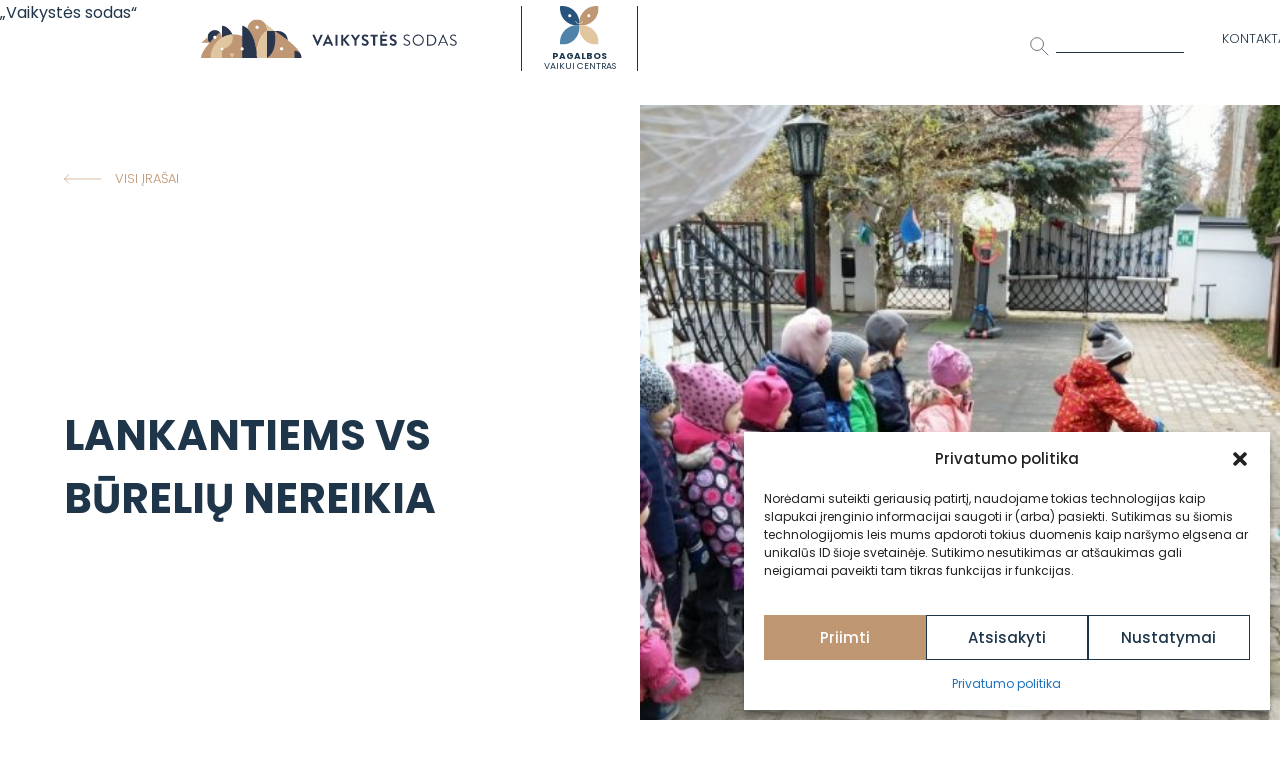

--- FILE ---
content_type: text/html; charset=UTF-8
request_url: https://vaikystes-sodas.lt/lankantiems-vs-bureliu-nereikia-7/
body_size: 11645
content:
<!DOCTYPE html>
<html>  
	<head>		
        <meta charset="utf-8">
        <meta name="viewport" content="width=device-width,initial-scale=1">
		„Vaikystės sodas“		<title>
			LANKANTIEMS VS BŪRELIŲ NEREIKIA | „Vaikystės sodas“		</title>		
		<meta property="og:description" content="" />
		<meta property="og:image" content="https://vaikystes-sodas.lt/wp-content/uploads/2022/06/VS_soc_visual.jpg"/>	
        <meta name="image" property="og:image:secure_url" content="https://vaikystes-sodas.lt/wp-content/uploads/2022/06/VS_soc_visual.jpg" />
				<style type="text/css">div[id^="wpcf7-f11458"] button.cf7mls_next {   }div[id^="wpcf7-f11458"] button.cf7mls_back {   }div[id^="wpcf7-f876"] button.cf7mls_next {   }div[id^="wpcf7-f876"] button.cf7mls_back {   }div[id^="wpcf7-f865"] button.cf7mls_next {   }div[id^="wpcf7-f865"] button.cf7mls_back {   }</style><meta name='robots' content='index, follow, max-image-preview:large, max-snippet:-1, max-video-preview:-1' />

	<!-- This site is optimized with the Yoast SEO plugin v26.8 - https://yoast.com/product/yoast-seo-wordpress/ -->
	<title>LANKANTIEMS VS BŪRELIŲ NEREIKIA | „Vaikystės sodas“</title>
	<link rel="canonical" href="https://vaikystes-sodas.lt/lankantiems-vs-bureliu-nereikia-7/" />
	<meta property="og:locale" content="lt_LT" />
	<meta property="og:type" content="article" />
	<meta property="og:title" content="LANKANTIEMS VS BŪRELIŲ NEREIKIA | „Vaikystės sodas“" />
	<meta property="og:url" content="https://vaikystes-sodas.lt/lankantiems-vs-bureliu-nereikia-7/" />
	<meta property="og:site_name" content="„Vaikystės sodas“" />
	<meta property="article:publisher" content="https://www.facebook.com/vaikystessodas/" />
	<meta property="article:published_time" content="2020-12-29T11:38:00+00:00" />
	<meta property="article:modified_time" content="2025-05-12T11:37:06+00:00" />
	<meta property="og:image" content="https://vaikystes-sodas.lt/wp-content/uploads/2022/06/9c2a56b346109e3e8610be1793341221.jpg" />
	<meta property="og:image:width" content="760" />
	<meta property="og:image:height" content="517" />
	<meta property="og:image:type" content="image/jpeg" />
	<meta name="author" content="primaryheadmasteris" />
	<meta name="twitter:card" content="summary_large_image" />
	<meta name="twitter:label1" content="Written by" />
	<meta name="twitter:data1" content="primaryheadmasteris" />
	<script type="application/ld+json" class="yoast-schema-graph">{"@context":"https://schema.org","@graph":[{"@type":"Article","@id":"https://vaikystes-sodas.lt/lankantiems-vs-bureliu-nereikia-7/#article","isPartOf":{"@id":"https://vaikystes-sodas.lt/lankantiems-vs-bureliu-nereikia-7/"},"author":{"name":"primaryheadmasteris","@id":"https://vaikystes-sodas.lt/#/schema/person/09d12a9579ef1b7c0ad4096ad170cf3e"},"headline":"LANKANTIEMS VS BŪRELIŲ NEREIKIA","datePublished":"2020-12-29T11:38:00+00:00","dateModified":"2025-05-12T11:37:06+00:00","mainEntityOfPage":{"@id":"https://vaikystes-sodas.lt/lankantiems-vs-bureliu-nereikia-7/"},"wordCount":5,"publisher":{"@id":"https://vaikystes-sodas.lt/#organization"},"image":{"@id":"https://vaikystes-sodas.lt/lankantiems-vs-bureliu-nereikia-7/#primaryimage"},"thumbnailUrl":"https://vaikystes-sodas.lt/wp-content/uploads/2022/06/9c2a56b346109e3e8610be1793341221.jpg","articleSection":["Blogas"],"inLanguage":"lt-LT"},{"@type":"WebPage","@id":"https://vaikystes-sodas.lt/lankantiems-vs-bureliu-nereikia-7/","url":"https://vaikystes-sodas.lt/lankantiems-vs-bureliu-nereikia-7/","name":"LANKANTIEMS VS BŪRELIŲ NEREIKIA | „Vaikystės sodas“","isPartOf":{"@id":"https://vaikystes-sodas.lt/#website"},"primaryImageOfPage":{"@id":"https://vaikystes-sodas.lt/lankantiems-vs-bureliu-nereikia-7/#primaryimage"},"image":{"@id":"https://vaikystes-sodas.lt/lankantiems-vs-bureliu-nereikia-7/#primaryimage"},"thumbnailUrl":"https://vaikystes-sodas.lt/wp-content/uploads/2022/06/9c2a56b346109e3e8610be1793341221.jpg","datePublished":"2020-12-29T11:38:00+00:00","dateModified":"2025-05-12T11:37:06+00:00","breadcrumb":{"@id":"https://vaikystes-sodas.lt/lankantiems-vs-bureliu-nereikia-7/#breadcrumb"},"inLanguage":"lt-LT","potentialAction":[{"@type":"ReadAction","target":["https://vaikystes-sodas.lt/lankantiems-vs-bureliu-nereikia-7/"]}]},{"@type":"ImageObject","inLanguage":"lt-LT","@id":"https://vaikystes-sodas.lt/lankantiems-vs-bureliu-nereikia-7/#primaryimage","url":"https://vaikystes-sodas.lt/wp-content/uploads/2022/06/9c2a56b346109e3e8610be1793341221.jpg","contentUrl":"https://vaikystes-sodas.lt/wp-content/uploads/2022/06/9c2a56b346109e3e8610be1793341221.jpg","width":760,"height":517},{"@type":"BreadcrumbList","@id":"https://vaikystes-sodas.lt/lankantiems-vs-bureliu-nereikia-7/#breadcrumb","itemListElement":[{"@type":"ListItem","position":1,"name":"Home","item":"https://vaikystes-sodas.lt/"},{"@type":"ListItem","position":2,"name":"Naujienos","item":"https://vaikystes-sodas.lt/naujienos/"},{"@type":"ListItem","position":3,"name":"LANKANTIEMS VS BŪRELIŲ NEREIKIA"}]},{"@type":"WebSite","@id":"https://vaikystes-sodas.lt/#website","url":"https://vaikystes-sodas.lt/","name":"VAIKYSTĖS SODAS","description":"Dr. A. Landsbergienės sistema","publisher":{"@id":"https://vaikystes-sodas.lt/#organization"},"potentialAction":[{"@type":"SearchAction","target":{"@type":"EntryPoint","urlTemplate":"https://vaikystes-sodas.lt/?s={search_term_string}"},"query-input":{"@type":"PropertyValueSpecification","valueRequired":true,"valueName":"search_term_string"}}],"inLanguage":"lt-LT"},{"@type":"Organization","@id":"https://vaikystes-sodas.lt/#organization","name":"Vaikystės sodas","url":"https://vaikystes-sodas.lt/","logo":{"@type":"ImageObject","inLanguage":"lt-LT","@id":"https://vaikystes-sodas.lt/#/schema/logo/image/","url":"https://vaikystes-sodas.lt/wp-content/uploads/2021/08/VS.svg","contentUrl":"https://vaikystes-sodas.lt/wp-content/uploads/2021/08/VS.svg","width":1,"height":1,"caption":"Vaikystės sodas"},"image":{"@id":"https://vaikystes-sodas.lt/#/schema/logo/image/"},"sameAs":["https://www.facebook.com/vaikystessodas/","https://www.youtube.com/user/vaikystessodas","https://www.linkedin.com/company/vaikystes-sodas","https://www.instagram.com/vaikystessodas/"]},{"@type":"Person","@id":"https://vaikystes-sodas.lt/#/schema/person/09d12a9579ef1b7c0ad4096ad170cf3e","name":"primaryheadmasteris","url":"https://vaikystes-sodas.lt/author/primaryheadmasteris/"}]}</script>
	<!-- / Yoast SEO plugin. -->


<link rel="alternate" title="oEmbed (JSON)" type="application/json+oembed" href="https://vaikystes-sodas.lt/wp-json/oembed/1.0/embed?url=https%3A%2F%2Fvaikystes-sodas.lt%2Flankantiems-vs-bureliu-nereikia-7%2F&#038;lang=lt" />
<link rel="alternate" title="oEmbed (XML)" type="text/xml+oembed" href="https://vaikystes-sodas.lt/wp-json/oembed/1.0/embed?url=https%3A%2F%2Fvaikystes-sodas.lt%2Flankantiems-vs-bureliu-nereikia-7%2F&#038;format=xml&#038;lang=lt" />
<style id='wp-img-auto-sizes-contain-inline-css' type='text/css'>
img:is([sizes=auto i],[sizes^="auto," i]){contain-intrinsic-size:3000px 1500px}
/*# sourceURL=wp-img-auto-sizes-contain-inline-css */
</style>
<style id='wp-emoji-styles-inline-css' type='text/css'>

	img.wp-smiley, img.emoji {
		display: inline !important;
		border: none !important;
		box-shadow: none !important;
		height: 1em !important;
		width: 1em !important;
		margin: 0 0.07em !important;
		vertical-align: -0.1em !important;
		background: none !important;
		padding: 0 !important;
	}
/*# sourceURL=wp-emoji-styles-inline-css */
</style>
<style id='wp-block-library-inline-css' type='text/css'>
:root{--wp-block-synced-color:#7a00df;--wp-block-synced-color--rgb:122,0,223;--wp-bound-block-color:var(--wp-block-synced-color);--wp-editor-canvas-background:#ddd;--wp-admin-theme-color:#007cba;--wp-admin-theme-color--rgb:0,124,186;--wp-admin-theme-color-darker-10:#006ba1;--wp-admin-theme-color-darker-10--rgb:0,107,160.5;--wp-admin-theme-color-darker-20:#005a87;--wp-admin-theme-color-darker-20--rgb:0,90,135;--wp-admin-border-width-focus:2px}@media (min-resolution:192dpi){:root{--wp-admin-border-width-focus:1.5px}}.wp-element-button{cursor:pointer}:root .has-very-light-gray-background-color{background-color:#eee}:root .has-very-dark-gray-background-color{background-color:#313131}:root .has-very-light-gray-color{color:#eee}:root .has-very-dark-gray-color{color:#313131}:root .has-vivid-green-cyan-to-vivid-cyan-blue-gradient-background{background:linear-gradient(135deg,#00d084,#0693e3)}:root .has-purple-crush-gradient-background{background:linear-gradient(135deg,#34e2e4,#4721fb 50%,#ab1dfe)}:root .has-hazy-dawn-gradient-background{background:linear-gradient(135deg,#faaca8,#dad0ec)}:root .has-subdued-olive-gradient-background{background:linear-gradient(135deg,#fafae1,#67a671)}:root .has-atomic-cream-gradient-background{background:linear-gradient(135deg,#fdd79a,#004a59)}:root .has-nightshade-gradient-background{background:linear-gradient(135deg,#330968,#31cdcf)}:root .has-midnight-gradient-background{background:linear-gradient(135deg,#020381,#2874fc)}:root{--wp--preset--font-size--normal:16px;--wp--preset--font-size--huge:42px}.has-regular-font-size{font-size:1em}.has-larger-font-size{font-size:2.625em}.has-normal-font-size{font-size:var(--wp--preset--font-size--normal)}.has-huge-font-size{font-size:var(--wp--preset--font-size--huge)}.has-text-align-center{text-align:center}.has-text-align-left{text-align:left}.has-text-align-right{text-align:right}.has-fit-text{white-space:nowrap!important}#end-resizable-editor-section{display:none}.aligncenter{clear:both}.items-justified-left{justify-content:flex-start}.items-justified-center{justify-content:center}.items-justified-right{justify-content:flex-end}.items-justified-space-between{justify-content:space-between}.screen-reader-text{border:0;clip-path:inset(50%);height:1px;margin:-1px;overflow:hidden;padding:0;position:absolute;width:1px;word-wrap:normal!important}.screen-reader-text:focus{background-color:#ddd;clip-path:none;color:#444;display:block;font-size:1em;height:auto;left:5px;line-height:normal;padding:15px 23px 14px;text-decoration:none;top:5px;width:auto;z-index:100000}html :where(.has-border-color){border-style:solid}html :where([style*=border-top-color]){border-top-style:solid}html :where([style*=border-right-color]){border-right-style:solid}html :where([style*=border-bottom-color]){border-bottom-style:solid}html :where([style*=border-left-color]){border-left-style:solid}html :where([style*=border-width]){border-style:solid}html :where([style*=border-top-width]){border-top-style:solid}html :where([style*=border-right-width]){border-right-style:solid}html :where([style*=border-bottom-width]){border-bottom-style:solid}html :where([style*=border-left-width]){border-left-style:solid}html :where(img[class*=wp-image-]){height:auto;max-width:100%}:where(figure){margin:0 0 1em}html :where(.is-position-sticky){--wp-admin--admin-bar--position-offset:var(--wp-admin--admin-bar--height,0px)}@media screen and (max-width:600px){html :where(.is-position-sticky){--wp-admin--admin-bar--position-offset:0px}}
/*wp_block_styles_on_demand_placeholder:6979267aef8ff*/
/*# sourceURL=wp-block-library-inline-css */
</style>
<style id='classic-theme-styles-inline-css' type='text/css'>
/*! This file is auto-generated */
.wp-block-button__link{color:#fff;background-color:#32373c;border-radius:9999px;box-shadow:none;text-decoration:none;padding:calc(.667em + 2px) calc(1.333em + 2px);font-size:1.125em}.wp-block-file__button{background:#32373c;color:#fff;text-decoration:none}
/*# sourceURL=/wp-includes/css/classic-themes.min.css */
</style>
<link rel='stylesheet' id='cf7mls-css' href='https://vaikystes-sodas.lt/wp-content/plugins/cf7-multi-step/assets/frontend/css/cf7mls.css?ver=2.7.9' type='text/css' media='all' />
<link rel='stylesheet' id='cf7mls_animate-css' href='https://vaikystes-sodas.lt/wp-content/plugins/cf7-multi-step/assets/frontend/animate/animate.min.css?ver=2.7.9' type='text/css' media='all' />
<link rel='stylesheet' id='contact-form-7-css' href='https://vaikystes-sodas.lt/wp-content/plugins/contact-form-7/includes/css/styles.css?ver=6.1.4' type='text/css' media='all' />
<link rel='stylesheet' id='cmplz-general-css' href='https://vaikystes-sodas.lt/wp-content/plugins/complianz-gdpr/assets/css/cookieblocker.min.css?ver=1767871187' type='text/css' media='all' />
<link rel='stylesheet' id='w3-css' href='https://vaikystes-sodas.lt/wp-content/themes/kabinet/assets/css/w3.css?ver=6.9' type='text/css' media='all' />
<link rel='stylesheet' id='font-css' href='https://fonts.googleapis.com/css2?family=Poppins%3Aital%2Cwght%400%2C300%3B0%2C400%3B0%2C500%3B0%2C700%3B1%2C300&#038;display=swap&#038;ver=all' type='text/css' media='all' />
<link rel='stylesheet' id='aoscss-css' href='https://unpkg.com/aos@next/dist/aos.css?ver=all' type='text/css' media='all' />
<link rel='stylesheet' id='owlcss-css' href='https://vaikystes-sodas.lt/wp-content/themes/kabinet/assets/css/owl.carousel.min.css?ver=6.9' type='text/css' media='all' />
<link rel='stylesheet' id='magnific-css' href='https://vaikystes-sodas.lt/wp-content/themes/kabinet/assets/css/magnific-popup.css?ver=6.9' type='text/css' media='all' />
<link rel='stylesheet' id='main-css-css' href='https://vaikystes-sodas.lt/wp-content/themes/kabinet/assets/css/sodas.css?v=1769547387&#038;ver=6.9' type='text/css' media='all' />
<link rel='stylesheet' id='cf7cf-style-css' href='https://vaikystes-sodas.lt/wp-content/plugins/cf7-conditional-fields/style.css?ver=2.6.7' type='text/css' media='all' />
<script type="text/javascript" src="https://vaikystes-sodas.lt/wp-content/themes/kabinet/assets/js/jquery-3.5.1.min.js?ver=6.9" id="jquery-js"></script>
<script type="text/javascript" src="https://unpkg.com/aos@next/dist/aos.js?ver=6.9" id="aosjs-js"></script>
<script type="text/javascript" src="https://vaikystes-sodas.lt/wp-content/themes/kabinet/assets/js/jquery.magnific-popup.js?ver=6.9" id="mgaljs-js"></script>
<script type="text/javascript" src="https://cdnjs.cloudflare.com/ajax/libs/lottie-web/5.7.13/lottie.min.js?ver=6.9" id="lottiejs-js"></script>
<script type="text/javascript" src="https://vaikystes-sodas.lt/wp-content/themes/kabinet/assets/js/owl.carousel.min.js?ver=6.9" id="owljs-js"></script>
<script type="text/javascript" src="https://vaikystes-sodas.lt/wp-content/themes/kabinet/assets/js/js.cookie.min.js?ver=1769547387" id="js_cookie-js"></script>
<script type="text/javascript" src="https://vaikystes-sodas.lt/wp-content/themes/kabinet/assets/js/svg.min.js?ver=6.9" id="svgjs-js"></script>
<script type="text/javascript" src="https://vaikystes-sodas.lt/wp-content/themes/kabinet/assets/js/sodas.js?v=1769547387&amp;ver=1" id="js_main-js"></script>
<script type="text/javascript" id="news_scripts-js-extra">
/* <![CDATA[ */
var news_filter_params = {"ajaxurl":"https://vaikystes-sodas.lt/wp-admin/admin-ajax.php","posts":"{\"post_type\":\"post\",\"error\":\"\",\"m\":\"\",\"p\":0,\"post_parent\":\"\",\"subpost\":\"\",\"subpost_id\":\"\",\"attachment\":\"\",\"attachment_id\":0,\"name\":\"\",\"pagename\":\"\",\"page_id\":0,\"second\":\"\",\"minute\":\"\",\"hour\":\"\",\"day\":0,\"monthnum\":0,\"year\":0,\"w\":0,\"category_name\":\"\",\"tag\":\"\",\"cat\":\"\",\"tag_id\":\"\",\"author\":\"\",\"author_name\":\"\",\"feed\":\"\",\"tb\":\"\",\"paged\":0,\"meta_key\":\"\",\"meta_value\":\"\",\"preview\":\"\",\"s\":\"\",\"sentence\":\"\",\"title\":\"\",\"fields\":\"all\",\"menu_order\":\"\",\"embed\":\"\",\"category__in\":[],\"category__not_in\":[],\"category__and\":[],\"post__in\":[],\"post__not_in\":[],\"post_name__in\":[],\"tag__in\":[],\"tag__not_in\":[],\"tag__and\":[],\"tag_slug__in\":[],\"tag_slug__and\":[],\"post_parent__in\":[],\"post_parent__not_in\":[],\"author__in\":[],\"author__not_in\":[],\"search_columns\":[],\"tax_query\":[{\"taxonomy\":\"language\",\"field\":\"term_taxonomy_id\",\"terms\":[5],\"operator\":\"IN\"}],\"update_post_term_cache\":true,\"ignore_sticky_posts\":false,\"suppress_filters\":false,\"cache_results\":true,\"update_menu_item_cache\":false,\"lazy_load_term_meta\":true,\"update_post_meta_cache\":true,\"posts_per_page\":10,\"nopaging\":false,\"comments_per_page\":\"50\",\"no_found_rows\":false,\"taxonomy\":\"language\",\"term_id\":5,\"order\":\"DESC\"}","current_page":"1","max_page":"236"};
//# sourceURL=news_scripts-js-extra
/* ]]> */
</script>
<script type="text/javascript" src="https://vaikystes-sodas.lt/wp-content/themes/kabinet/assets/js/news05.js?ver=6.9" id="news_scripts-js"></script>
<link rel="EditURI" type="application/rsd+xml" title="RSD" href="https://vaikystes-sodas.lt/xmlrpc.php?rsd" />
<meta name="generator" content="WordPress 6.9" />
<link rel='shortlink' href='https://vaikystes-sodas.lt/?p=9615' />
			<style>.cmplz-hidden {
					display: none !important;
				}</style><link rel="icon" href="https://vaikystes-sodas.lt/wp-content/uploads/2021/08/cropped-vaikystes_sodas_fav-32x32.png" sizes="32x32" />
<link rel="icon" href="https://vaikystes-sodas.lt/wp-content/uploads/2021/08/cropped-vaikystes_sodas_fav-192x192.png" sizes="192x192" />
<link rel="apple-touch-icon" href="https://vaikystes-sodas.lt/wp-content/uploads/2021/08/cropped-vaikystes_sodas_fav-180x180.png" />
<meta name="msapplication-TileImage" content="https://vaikystes-sodas.lt/wp-content/uploads/2021/08/cropped-vaikystes_sodas_fav-270x270.png" />
		<link rel="shortcut icon" href="https://vaikystes-sodas.lt/wp-content/uploads/2021/08/vaikystes_sodas_fav.png">
	</head> 
    <body>	
		<header>
			<div class="logo-container inline-wrap">
				<a class="logo" href="https://vaikystes-sodas.lt">
					<img class="svg" src="https://vaikystes-sodas.lt/wp-content/uploads/2021/08/VS.svg" alt="„Vaikystės sodas“">
				</a>
									<a class="logo-extra img-container hide-small hide-medium" href="https://pagalbosvaikuicentras.lt/" target="_blank">
						<img class="svg" src="https://vaikystes-sodas.lt/wp-content/uploads/2022/06/pvc_logo.svg" alt="„Vaikystės sodas“">
						<div class="extra-logo-title">
							<p><strong>Pagalbos</strong><br />
vaikui centras</p>
						</div>
					</a>
							</div>
			<div class="header-menu-wrap">
				<div class="search-wrap hide-small">
					<img class="svg" alt="„Vaikystės sodas“" src="https://vaikystes-sodas.lt/wp-content/uploads/2021/08/search.svg">
					<span>
						<form role="search" method="get" id="searchform" class="searchform" action="https://vaikystes-sodas.lt/">
				<div>
					<label class="screen-reader-text" for="s">Ieškoti:</label>
					<input type="text" value="" name="s" id="s" />
					<input type="submit" id="searchsubmit" value="Paieška" />
				</div>
			</form>					</span>
				</div>
								<a class="header-contact hide-small smallfont" href="https://vaikystes-sodas.lt/kontaktai/">
					Kontaktai				</a>
				<div class="menu-button">
					<span></span>
					<span></span>
					<span></span>
				</div>
			</div>			
			<div class="menu-wrap">
				<div class="menu-container">
					<div class="left medititlefont">
						<div class="menu-main-menu-lt-container"><ul id="menu-main-menu-lt" class="menu"><li id="menu-item-26" class="menu-item menu-item-type-post_type menu-item-object-page menu-item-26"><a href="https://vaikystes-sodas.lt/apie/">Apie mus</a></li>
<li id="menu-item-32" class="menu-item menu-item-type-post_type menu-item-object-page menu-item-32"><a href="https://vaikystes-sodas.lt/ugdymas/">Ugdymas</a></li>
<li id="menu-item-29" class="menu-item menu-item-type-post_type menu-item-object-page menu-item-29"><a href="https://vaikystes-sodas.lt/informacija-tevams/">Informacija tėvams</a></li>
<li id="menu-item-872" class="menu-item menu-item-type-post_type menu-item-object-page menu-item-872"><a href="https://vaikystes-sodas.lt/registracija/">Registracija</a></li>
<li id="menu-item-27" class="menu-item menu-item-type-post_type menu-item-object-page menu-item-27"><a href="https://vaikystes-sodas.lt/bendruomenes-knyga/">Bendruomenės knyga</a></li>
<li id="menu-item-31" class="menu-item menu-item-type-post_type menu-item-object-page current_page_parent menu-item-31"><a href="https://vaikystes-sodas.lt/naujienos/">Naujienos</a></li>
<li id="menu-item-871" class="menu-item menu-item-type-post_type menu-item-object-page menu-item-871"><a href="https://vaikystes-sodas.lt/karjera/">Karjera</a></li>
<li id="menu-item-28" class="menu-item menu-item-type-post_type menu-item-object-page menu-item-28"><a href="https://vaikystes-sodas.lt/blogas/">Blogas</a></li>
<li id="menu-item-30" class="menu-item menu-item-type-post_type menu-item-object-page menu-item-30"><a href="https://vaikystes-sodas.lt/kontaktai/">Kontaktai</a></li>
</ul></div>												<div class="social-wrap inline-wrap">
                                                            <a class="social-icon" href="https://www.facebook.com/vaikystessodas/" target="_blank">
                                    <img alt="„Vaikystės sodas“" src="https://vaikystes-sodas.lt/wp-content/uploads/2021/08/fb.svg">
                                </a>                                
                                                            <a class="social-icon" href="https://www.youtube.com/user/vaikystessodas" target="_blank">
                                    <img alt="„Vaikystės sodas“" src="https://vaikystes-sodas.lt/wp-content/uploads/2021/08/youtube.svg">
                                </a>                                
                                                            <a class="social-icon" href="https://www.linkedin.com/company/vaikystes-sodas" target="_blank">
                                    <img alt="„Vaikystės sodas“" src="https://vaikystes-sodas.lt/wp-content/uploads/2022/05/linkedin.svg">
                                </a>                                
                                                            <a class="social-icon" href="https://www.instagram.com/vaikystessodas/" target="_blank">
                                    <img alt="„Vaikystės sodas“" src="https://vaikystes-sodas.lt/wp-content/uploads/2022/05/ig.svg">
                                </a>                                
                                                    </div>
													<div class="logo-extra-wrap">
																	<a class="logo-extra img-container hide-large" href="https://pagalbosvaikuicentras.lt/" target="_blank">
										<img class="svg" src="https://vaikystes-sodas.lt/wp-content/uploads/2022/06/pvc_logo.svg" alt="„Vaikystės sodas“">
										<div class="extra-logo-title">
											<p><strong>Pagalbos</strong><br />
vaikui centras</p>
										</div>
									</a>
																	</div>
											</div>
					<div id="menu-cat"></div>
				</div>
            </div>
		</header>
		<main><div class="sub-page inner-news">
    <div class="intro-scroll half-wrap inline-wrap">
        <div class="left">    
                   
            <a class="more-link return" href="https://vaikystes-sodas.lt/blogas/" data-aos="fade-up" data-aos-delay="500" data-aos-duration="1000">
                <img class="svg" alt="„Vaikystės sodas“" src="https://vaikystes-sodas.lt/wp-content/uploads/2021/08/rodykle-atgal.svg">
                <p class="extrasmallfont">
                    Visi įrašai                </p>                
            </a>
            <div class="page-title largefont" data-aos="fade-up" data-aos-delay="0" data-aos-duration="1000">
                LANKANTIEMS VS BŪRELIŲ NEREIKIA            </div>
            <div class="extrasmallfont news-date" data-aos="fade-up" data-aos-delay="250" data-aos-duration="1000">
                2020 12 29            </div>
        </div>
        <div class="right">
            <div class="news-cover-image" style="background-image:url(https://vaikystes-sodas.lt/wp-content/uploads/2022/06/9c2a56b346109e3e8610be1793341221.jpg);">                
                            </div>
                    </div>
    </div>
    <div class="news-main-content smallfont" data-aos="fade-up" data-aos-delay="0" data-aos-duration="1000">
            </div>
</div>
        </main>
		<footer>
      <div class="left extrasmallfont">
        <div class="footer-menu">
          <div class="menu-footer-menu-lt-container"><ul id="menu-footer-menu-lt" class="menu"><li id="menu-item-105" class="menu-item menu-item-type-post_type menu-item-object-page menu-item-105"><a href="https://vaikystes-sodas.lt/apie/">Apie mus</a></li>
<li id="menu-item-104" class="menu-item menu-item-type-post_type menu-item-object-page menu-item-104"><a href="https://vaikystes-sodas.lt/ugdymas/">Ugdymas</a></li>
<li id="menu-item-103" class="menu-item menu-item-type-post_type menu-item-object-page menu-item-103"><a href="https://vaikystes-sodas.lt/informacija-tevams/">Informacija tėvams</a></li>
<li id="menu-item-875" class="menu-item menu-item-type-post_type menu-item-object-page menu-item-875"><a href="https://vaikystes-sodas.lt/registracija/">Registracija</a></li>
<li id="menu-item-102" class="menu-item menu-item-type-post_type menu-item-object-page menu-item-102"><a href="https://vaikystes-sodas.lt/bendruomenes-knyga/">Bendruomenės knyga</a></li>
<li id="menu-item-106" class="menu-item menu-item-type-post_type menu-item-object-page current_page_parent menu-item-106"><a href="https://vaikystes-sodas.lt/naujienos/">Naujienos</a></li>
<li id="menu-item-874" class="menu-item menu-item-type-post_type menu-item-object-page menu-item-874"><a href="https://vaikystes-sodas.lt/karjera/">Karjera</a></li>
<li id="menu-item-101" class="menu-item menu-item-type-post_type menu-item-object-page menu-item-101"><a href="https://vaikystes-sodas.lt/blogas/">Blogas</a></li>
<li id="menu-item-100" class="menu-item menu-item-type-post_type menu-item-object-page menu-item-100"><a href="https://vaikystes-sodas.lt/kontaktai/">Kontaktai</a></li>
<li id="menu-item-108" class="menu-item menu-item-type-post_type menu-item-object-page menu-item-privacy-policy menu-item-108"><a rel="privacy-policy" href="https://vaikystes-sodas.lt/privatumo-politika/">Privatumo politika</a></li>
</ul></div>        </div>
        <div class="footer-contact-container">
          <div class="footer-contact-wrap inline-wrap">
            <div class="contactus-wrap">
              <div class="contactus-title titlefont">
                Susisiekite              </div>
              <div class="contactus-content">
                <div class="main-contacts">
                  <p>Administracija</p>
<p><a href="tel:+370 699 87949">+370 699 87949</a></p>
<p><a href="mailto:info@vaikystes-sodas.lt">info@vaikystes-sodas.lt</a></p>
<p>Darbo dienomis 08.30 &#8211; 17.30</p>
<p>PVM kodas LT100018285713</p>
                </div>
              </div>
            </div>
            <div class="contactus-wrap footer-social">
              <div class="contactus-title titlefont">
                Sekite mus              </div>
              <div class="contactus-content">
                <div class="main-contacts">
                  <div class="social-wrap inline-wrap">
                                          <a class="social-icon" href="https://www.facebook.com/vaikystessodas/" target="_blank">
                        <img class="svgimg" alt="„Vaikystės sodas“" src="https://vaikystes-sodas.lt/wp-content/uploads/2021/08/fb.svg">
                      </a>
                                          <a class="social-icon" href="https://www.youtube.com/user/vaikystessodas" target="_blank">
                        <img class="svgimg" alt="„Vaikystės sodas“" src="https://vaikystes-sodas.lt/wp-content/uploads/2021/08/youtube.svg">
                      </a>
                                          <a class="social-icon" href="https://www.linkedin.com/company/vaikystes-sodas" target="_blank">
                        <img class="svgimg" alt="„Vaikystės sodas“" src="https://vaikystes-sodas.lt/wp-content/uploads/2022/05/linkedin.svg">
                      </a>
                                          <a class="social-icon" href="https://www.instagram.com/vaikystessodas/" target="_blank">
                        <img class="svgimg" alt="„Vaikystės sodas“" src="https://vaikystes-sodas.lt/wp-content/uploads/2022/05/ig.svg">
                      </a>
                                      </div>   
                </div>
              </div>
            </div>
          </div>
          <div class="rights-wrap hide-small">
            Visos teisės saugomos &copy  2026 „Vaikystės sodas“          </div>
        </div>
      </div>
      <div class="right">
        <div class="extralogos">
          <img class="large" alt="„Vaikystės sodas“" src="https://vaikystes-sodas.lt/wp-content/uploads/2021/08/nuo-kudikystes.png">
        </div>
        <div class="extralogos">
          <img class="large" alt="„Vaikystės sodas“" src="https://vaikystes-sodas.lt/wp-content/uploads/2021/08/EV.svg">
          <div class="extralogos-small">
            <img class="small" alt="„Vaikystės sodas“" src="https://vaikystes-sodas.lt/wp-content/uploads/2021/08/baltoji-banga.svg">
            <img class="small" alt="„Vaikystės sodas“" src="https://vaikystes-sodas.lt/wp-content/uploads/2021/08/sveika-mokykla.png">
        </div>
      </div>      
      <div class="rights-wrap hide-medium hide-large">
        Visos teisės saugomos &copy  2026 „Vaikystės sodas“      </div>
    </footer>
		<script type="speculationrules">
{"prefetch":[{"source":"document","where":{"and":[{"href_matches":"/*"},{"not":{"href_matches":["/wp-*.php","/wp-admin/*","/wp-content/uploads/*","/wp-content/*","/wp-content/plugins/*","/wp-content/themes/kabinet/*","/*\\?(.+)"]}},{"not":{"selector_matches":"a[rel~=\"nofollow\"]"}},{"not":{"selector_matches":".no-prefetch, .no-prefetch a"}}]},"eagerness":"conservative"}]}
</script>

<!-- Consent Management powered by Complianz | GDPR/CCPA Cookie Consent https://wordpress.org/plugins/complianz-gdpr -->
<div id="cmplz-cookiebanner-container"><div class="cmplz-cookiebanner cmplz-hidden banner-1 banner-a optin cmplz-bottom-right cmplz-categories-type-view-preferences" aria-modal="true" data-nosnippet="true" role="dialog" aria-live="polite" aria-labelledby="cmplz-header-1-optin" aria-describedby="cmplz-message-1-optin">
	<div class="cmplz-header">
		<div class="cmplz-logo"></div>
		<div class="cmplz-title" id="cmplz-header-1-optin">Privatumo politika</div>
		<div class="cmplz-close" tabindex="0" role="button" aria-label="Uždaryti">
			<svg aria-hidden="true" focusable="false" data-prefix="fas" data-icon="times" class="svg-inline--fa fa-times fa-w-11" role="img" xmlns="http://www.w3.org/2000/svg" viewBox="0 0 352 512"><path fill="currentColor" d="M242.72 256l100.07-100.07c12.28-12.28 12.28-32.19 0-44.48l-22.24-22.24c-12.28-12.28-32.19-12.28-44.48 0L176 189.28 75.93 89.21c-12.28-12.28-32.19-12.28-44.48 0L9.21 111.45c-12.28 12.28-12.28 32.19 0 44.48L109.28 256 9.21 356.07c-12.28 12.28-12.28 32.19 0 44.48l22.24 22.24c12.28 12.28 32.2 12.28 44.48 0L176 322.72l100.07 100.07c12.28 12.28 32.2 12.28 44.48 0l22.24-22.24c12.28-12.28 12.28-32.19 0-44.48L242.72 256z"></path></svg>
		</div>
	</div>

	<div class="cmplz-divider cmplz-divider-header"></div>
	<div class="cmplz-body">
		<div class="cmplz-message" id="cmplz-message-1-optin">Norėdami suteikti geriausią patirtį, naudojame tokias technologijas kaip slapukai įrenginio informacijai saugoti ir (arba) pasiekti. Sutikimas su šiomis technologijomis leis mums apdoroti tokius duomenis kaip naršymo elgsena ar unikalūs ID šioje svetainėje. Sutikimo nesutikimas ar atšaukimas gali neigiamai paveikti tam tikras funkcijas ir funkcijas.</div>
		<!-- categories start -->
		<div class="cmplz-categories">
			<details class="cmplz-category cmplz-functional" >
				<summary>
						<span class="cmplz-category-header">
							<span class="cmplz-category-title">Funkciniai</span>
							<span class='cmplz-always-active'>
								<span class="cmplz-banner-checkbox">
									<input type="checkbox"
										   id="cmplz-functional-optin"
										   data-category="cmplz_functional"
										   class="cmplz-consent-checkbox cmplz-functional"
										   size="40"
										   value="1"/>
									<label class="cmplz-label" for="cmplz-functional-optin"><span class="screen-reader-text">Funkciniai</span></label>
								</span>
								Visada aktyvus							</span>
							<span class="cmplz-icon cmplz-open">
								<svg xmlns="http://www.w3.org/2000/svg" viewBox="0 0 448 512"  height="18" ><path d="M224 416c-8.188 0-16.38-3.125-22.62-9.375l-192-192c-12.5-12.5-12.5-32.75 0-45.25s32.75-12.5 45.25 0L224 338.8l169.4-169.4c12.5-12.5 32.75-12.5 45.25 0s12.5 32.75 0 45.25l-192 192C240.4 412.9 232.2 416 224 416z"/></svg>
							</span>
						</span>
				</summary>
				<div class="cmplz-description">
					<span class="cmplz-description-functional">Techninis saugojimas arba prieiga yra būtini teisėtam tikslui sudaryti sąlygas naudotis konkrečia paslauga, kurios aiškiai prašo abonentas arba naudotojas, arba vieninteliu tikslu perduoti ryšį elektroninių ryšių tinklu.</span>
				</div>
			</details>

			<details class="cmplz-category cmplz-preferences" >
				<summary>
						<span class="cmplz-category-header">
							<span class="cmplz-category-title">Nustatymai</span>
							<span class="cmplz-banner-checkbox">
								<input type="checkbox"
									   id="cmplz-preferences-optin"
									   data-category="cmplz_preferences"
									   class="cmplz-consent-checkbox cmplz-preferences"
									   size="40"
									   value="1"/>
								<label class="cmplz-label" for="cmplz-preferences-optin"><span class="screen-reader-text">Nustatymai</span></label>
							</span>
							<span class="cmplz-icon cmplz-open">
								<svg xmlns="http://www.w3.org/2000/svg" viewBox="0 0 448 512"  height="18" ><path d="M224 416c-8.188 0-16.38-3.125-22.62-9.375l-192-192c-12.5-12.5-12.5-32.75 0-45.25s32.75-12.5 45.25 0L224 338.8l169.4-169.4c12.5-12.5 32.75-12.5 45.25 0s12.5 32.75 0 45.25l-192 192C240.4 412.9 232.2 416 224 416z"/></svg>
							</span>
						</span>
				</summary>
				<div class="cmplz-description">
					<span class="cmplz-description-preferences">Techninis saugojimas ar prieiga yra būtina teisėtam tikslui saugoti nuostatas, kurių neprašo abonentas ar vartotojas.</span>
				</div>
			</details>

			<details class="cmplz-category cmplz-statistics" >
				<summary>
						<span class="cmplz-category-header">
							<span class="cmplz-category-title">Statistiniai</span>
							<span class="cmplz-banner-checkbox">
								<input type="checkbox"
									   id="cmplz-statistics-optin"
									   data-category="cmplz_statistics"
									   class="cmplz-consent-checkbox cmplz-statistics"
									   size="40"
									   value="1"/>
								<label class="cmplz-label" for="cmplz-statistics-optin"><span class="screen-reader-text">Statistiniai</span></label>
							</span>
							<span class="cmplz-icon cmplz-open">
								<svg xmlns="http://www.w3.org/2000/svg" viewBox="0 0 448 512"  height="18" ><path d="M224 416c-8.188 0-16.38-3.125-22.62-9.375l-192-192c-12.5-12.5-12.5-32.75 0-45.25s32.75-12.5 45.25 0L224 338.8l169.4-169.4c12.5-12.5 32.75-12.5 45.25 0s12.5 32.75 0 45.25l-192 192C240.4 412.9 232.2 416 224 416z"/></svg>
							</span>
						</span>
				</summary>
				<div class="cmplz-description">
					<span class="cmplz-description-statistics">Techninis saugojimas arba prieiga, kuri naudojama tik statistikos tikslais.</span>
					<span class="cmplz-description-statistics-anonymous">Techninis saugojimas arba prieiga, kuri naudojama tik anoniminės statistikos tikslais. Be teismo šaukimo, savanoriško jūsų interneto paslaugų teikėjo atitikties ar papildomų trečiosios šalies įrašų, vien tik šiuo tikslu saugoma ar gauta informacija paprastai negali būti naudojama jūsų tapatybei nustatyti.</span>
				</div>
			</details>
			<details class="cmplz-category cmplz-marketing" >
				<summary>
						<span class="cmplz-category-header">
							<span class="cmplz-category-title">Rinkodaros</span>
							<span class="cmplz-banner-checkbox">
								<input type="checkbox"
									   id="cmplz-marketing-optin"
									   data-category="cmplz_marketing"
									   class="cmplz-consent-checkbox cmplz-marketing"
									   size="40"
									   value="1"/>
								<label class="cmplz-label" for="cmplz-marketing-optin"><span class="screen-reader-text">Rinkodaros</span></label>
							</span>
							<span class="cmplz-icon cmplz-open">
								<svg xmlns="http://www.w3.org/2000/svg" viewBox="0 0 448 512"  height="18" ><path d="M224 416c-8.188 0-16.38-3.125-22.62-9.375l-192-192c-12.5-12.5-12.5-32.75 0-45.25s32.75-12.5 45.25 0L224 338.8l169.4-169.4c12.5-12.5 32.75-12.5 45.25 0s12.5 32.75 0 45.25l-192 192C240.4 412.9 232.2 416 224 416z"/></svg>
							</span>
						</span>
				</summary>
				<div class="cmplz-description">
					<span class="cmplz-description-marketing">Techninis saugojimas ar prieiga reikalinga norint sukurti vartotojo profilius, kad būtų galima siųsti reklamą, arba stebėti vartotoją svetainėje ar keliose svetainėse panašiais rinkodaros tikslais.</span>
				</div>
			</details>
		</div><!-- categories end -->
			</div>

	<div class="cmplz-links cmplz-information">
		<ul>
			<li><a class="cmplz-link cmplz-manage-options cookie-statement" href="#" data-relative_url="#cmplz-manage-consent-container">Tvarkyti parinktis</a></li>
			<li><a class="cmplz-link cmplz-manage-third-parties cookie-statement" href="#" data-relative_url="#cmplz-cookies-overview">Tvarkyti paslaugas</a></li>
			<li><a class="cmplz-link cmplz-manage-vendors tcf cookie-statement" href="#" data-relative_url="#cmplz-tcf-wrapper">Tvarkyti {vendor_count} pardavėjus</a></li>
			<li><a class="cmplz-link cmplz-external cmplz-read-more-purposes tcf" target="_blank" rel="noopener noreferrer nofollow" href="https://cookiedatabase.org/tcf/purposes/" aria-label="Read more about TCF purposes on Cookie Database">Skaitykite daugiau apie šiuos tikslus</a></li>
		</ul>
			</div>

	<div class="cmplz-divider cmplz-footer"></div>

	<div class="cmplz-buttons">
		<button class="cmplz-btn cmplz-accept">Priimti</button>
		<button class="cmplz-btn cmplz-deny">Atsisakyti</button>
		<button class="cmplz-btn cmplz-view-preferences">Nustatymai</button>
		<button class="cmplz-btn cmplz-save-preferences">Išsaugoti</button>
		<a class="cmplz-btn cmplz-manage-options tcf cookie-statement" href="#" data-relative_url="#cmplz-manage-consent-container">Nustatymai</a>
			</div>

	
	<div class="cmplz-documents cmplz-links">
		<ul>
			<li><a class="cmplz-link cookie-statement" href="#" data-relative_url="">{title}</a></li>
			<li><a class="cmplz-link privacy-statement" href="#" data-relative_url="">{title}</a></li>
			<li><a class="cmplz-link impressum" href="#" data-relative_url="">{title}</a></li>
		</ul>
			</div>
</div>
</div>
					<div id="cmplz-manage-consent" data-nosnippet="true"><button class="cmplz-btn cmplz-hidden cmplz-manage-consent manage-consent-1">Sutikimo valdymas</button>

</div><script type="text/javascript" src="https://vaikystes-sodas.lt/wp-includes/js/dist/hooks.min.js?ver=dd5603f07f9220ed27f1" id="wp-hooks-js"></script>
<script type="text/javascript" src="https://vaikystes-sodas.lt/wp-includes/js/dist/i18n.min.js?ver=c26c3dc7bed366793375" id="wp-i18n-js"></script>
<script type="text/javascript" id="wp-i18n-js-after">
/* <![CDATA[ */
wp.i18n.setLocaleData( { 'text direction\u0004ltr': [ 'ltr' ] } );
//# sourceURL=wp-i18n-js-after
/* ]]> */
</script>
<script type="text/javascript" src="https://vaikystes-sodas.lt/wp-content/plugins/contact-form-7/includes/swv/js/index.js?ver=6.1.4" id="swv-js"></script>
<script type="text/javascript" id="contact-form-7-js-before">
/* <![CDATA[ */
var wpcf7 = {
    "api": {
        "root": "https:\/\/vaikystes-sodas.lt\/wp-json\/",
        "namespace": "contact-form-7\/v1"
    }
};
//# sourceURL=contact-form-7-js-before
/* ]]> */
</script>
<script type="text/javascript" src="https://vaikystes-sodas.lt/wp-content/plugins/contact-form-7/includes/js/index.js?ver=6.1.4" id="contact-form-7-js"></script>
<script type="text/javascript" id="cf7mls-js-extra">
/* <![CDATA[ */
var cf7mls_object = {"ajax_url":"https://vaikystes-sodas.lt/wp-json/","is_rtl":"","disable_submit":"true","cf7mls_error_message":"","scroll_step":"true","scroll_first_error":"true","disable_enter_key":"false","check_step_before_submit":"true"};
//# sourceURL=cf7mls-js-extra
/* ]]> */
</script>
<script type="text/javascript" src="https://vaikystes-sodas.lt/wp-content/plugins/cf7-multi-step/assets/frontend/js/cf7mls.js?ver=2.7.9" id="cf7mls-js"></script>
<script type="text/javascript" id="wpcf7cf-scripts-js-extra">
/* <![CDATA[ */
var wpcf7cf_global_settings = {"ajaxurl":"https://vaikystes-sodas.lt/wp-admin/admin-ajax.php"};
//# sourceURL=wpcf7cf-scripts-js-extra
/* ]]> */
</script>
<script type="text/javascript" src="https://vaikystes-sodas.lt/wp-content/plugins/cf7-conditional-fields/js/scripts.js?ver=2.6.7" id="wpcf7cf-scripts-js"></script>
<script type="text/javascript" src="https://www.google.com/recaptcha/api.js?render=6LfleWsgAAAAAInNC6gH3DrOgoN6zCOdKtD4-8hc&amp;ver=3.0" id="google-recaptcha-js"></script>
<script type="text/javascript" src="https://vaikystes-sodas.lt/wp-includes/js/dist/vendor/wp-polyfill.min.js?ver=3.15.0" id="wp-polyfill-js"></script>
<script type="text/javascript" id="wpcf7-recaptcha-js-before">
/* <![CDATA[ */
var wpcf7_recaptcha = {
    "sitekey": "6LfleWsgAAAAAInNC6gH3DrOgoN6zCOdKtD4-8hc",
    "actions": {
        "homepage": "homepage",
        "contactform": "contactform"
    }
};
//# sourceURL=wpcf7-recaptcha-js-before
/* ]]> */
</script>
<script type="text/javascript" src="https://vaikystes-sodas.lt/wp-content/plugins/contact-form-7/modules/recaptcha/index.js?ver=6.1.4" id="wpcf7-recaptcha-js"></script>
<script type="text/javascript" id="cmplz-cookiebanner-js-extra">
/* <![CDATA[ */
var complianz = {"prefix":"cmplz_","user_banner_id":"1","set_cookies":[],"block_ajax_content":"","banner_version":"15","version":"7.4.4.2","store_consent":"","do_not_track_enabled":"1","consenttype":"optin","region":"eu","geoip":"","dismiss_timeout":"","disable_cookiebanner":"","soft_cookiewall":"","dismiss_on_scroll":"","cookie_expiry":"365","url":"https://vaikystes-sodas.lt/wp-json/complianz/v1/","locale":"lang=lt&locale=lt_LT","set_cookies_on_root":"","cookie_domain":"","current_policy_id":"34","cookie_path":"/","categories":{"statistics":"statistika","marketing":"rinkodara"},"tcf_active":"","placeholdertext":"\u003Cdiv class=\"cmplz-blocked-content-notice-body\"\u003ESpustel\u0117kite \u201eSutinku\u201c, kad \u012fgalintum\u0117te {service}\u00a0\u003Cdiv class=\"cmplz-links\"\u003E\u003Ca href=\"#\" class=\"cmplz-link cookie-statement\"\u003E{title}\u003C/a\u003E\u003C/div\u003E\u003C/div\u003E\u003Cbutton class=\"cmplz-accept-service\"\u003ESutinku\u003C/button\u003E","css_file":"https://vaikystes-sodas.lt/wp-content/uploads/complianz/css/banner-{banner_id}-{type}.css?v=15","page_links":{"eu":{"cookie-statement":{"title":"Privatumo politika","url":"https://vaikystes-sodas.lt/privatumo-politika/"}}},"tm_categories":"1","forceEnableStats":"","preview":"","clean_cookies":"1","aria_label":"Spustel\u0117kite mygtuk\u0105, kad \u012fgalintum\u0117te {service}"};
//# sourceURL=cmplz-cookiebanner-js-extra
/* ]]> */
</script>
<script defer type="text/javascript" src="https://vaikystes-sodas.lt/wp-content/plugins/complianz-gdpr/cookiebanner/js/complianz.min.js?ver=1767871188" id="cmplz-cookiebanner-js"></script>
<script id="wp-emoji-settings" type="application/json">
{"baseUrl":"https://s.w.org/images/core/emoji/17.0.2/72x72/","ext":".png","svgUrl":"https://s.w.org/images/core/emoji/17.0.2/svg/","svgExt":".svg","source":{"concatemoji":"https://vaikystes-sodas.lt/wp-includes/js/wp-emoji-release.min.js?ver=6.9"}}
</script>
<script type="module">
/* <![CDATA[ */
/*! This file is auto-generated */
const a=JSON.parse(document.getElementById("wp-emoji-settings").textContent),o=(window._wpemojiSettings=a,"wpEmojiSettingsSupports"),s=["flag","emoji"];function i(e){try{var t={supportTests:e,timestamp:(new Date).valueOf()};sessionStorage.setItem(o,JSON.stringify(t))}catch(e){}}function c(e,t,n){e.clearRect(0,0,e.canvas.width,e.canvas.height),e.fillText(t,0,0);t=new Uint32Array(e.getImageData(0,0,e.canvas.width,e.canvas.height).data);e.clearRect(0,0,e.canvas.width,e.canvas.height),e.fillText(n,0,0);const a=new Uint32Array(e.getImageData(0,0,e.canvas.width,e.canvas.height).data);return t.every((e,t)=>e===a[t])}function p(e,t){e.clearRect(0,0,e.canvas.width,e.canvas.height),e.fillText(t,0,0);var n=e.getImageData(16,16,1,1);for(let e=0;e<n.data.length;e++)if(0!==n.data[e])return!1;return!0}function u(e,t,n,a){switch(t){case"flag":return n(e,"\ud83c\udff3\ufe0f\u200d\u26a7\ufe0f","\ud83c\udff3\ufe0f\u200b\u26a7\ufe0f")?!1:!n(e,"\ud83c\udde8\ud83c\uddf6","\ud83c\udde8\u200b\ud83c\uddf6")&&!n(e,"\ud83c\udff4\udb40\udc67\udb40\udc62\udb40\udc65\udb40\udc6e\udb40\udc67\udb40\udc7f","\ud83c\udff4\u200b\udb40\udc67\u200b\udb40\udc62\u200b\udb40\udc65\u200b\udb40\udc6e\u200b\udb40\udc67\u200b\udb40\udc7f");case"emoji":return!a(e,"\ud83e\u1fac8")}return!1}function f(e,t,n,a){let r;const o=(r="undefined"!=typeof WorkerGlobalScope&&self instanceof WorkerGlobalScope?new OffscreenCanvas(300,150):document.createElement("canvas")).getContext("2d",{willReadFrequently:!0}),s=(o.textBaseline="top",o.font="600 32px Arial",{});return e.forEach(e=>{s[e]=t(o,e,n,a)}),s}function r(e){var t=document.createElement("script");t.src=e,t.defer=!0,document.head.appendChild(t)}a.supports={everything:!0,everythingExceptFlag:!0},new Promise(t=>{let n=function(){try{var e=JSON.parse(sessionStorage.getItem(o));if("object"==typeof e&&"number"==typeof e.timestamp&&(new Date).valueOf()<e.timestamp+604800&&"object"==typeof e.supportTests)return e.supportTests}catch(e){}return null}();if(!n){if("undefined"!=typeof Worker&&"undefined"!=typeof OffscreenCanvas&&"undefined"!=typeof URL&&URL.createObjectURL&&"undefined"!=typeof Blob)try{var e="postMessage("+f.toString()+"("+[JSON.stringify(s),u.toString(),c.toString(),p.toString()].join(",")+"));",a=new Blob([e],{type:"text/javascript"});const r=new Worker(URL.createObjectURL(a),{name:"wpTestEmojiSupports"});return void(r.onmessage=e=>{i(n=e.data),r.terminate(),t(n)})}catch(e){}i(n=f(s,u,c,p))}t(n)}).then(e=>{for(const n in e)a.supports[n]=e[n],a.supports.everything=a.supports.everything&&a.supports[n],"flag"!==n&&(a.supports.everythingExceptFlag=a.supports.everythingExceptFlag&&a.supports[n]);var t;a.supports.everythingExceptFlag=a.supports.everythingExceptFlag&&!a.supports.flag,a.supports.everything||((t=a.source||{}).concatemoji?r(t.concatemoji):t.wpemoji&&t.twemoji&&(r(t.twemoji),r(t.wpemoji)))});
//# sourceURL=https://vaikystes-sodas.lt/wp-includes/js/wp-emoji-loader.min.js
/* ]]> */
</script>
<!-- Statistics script Complianz GDPR/CCPA -->
						<script data-category="functional">
							(function(w,d,s,l,i){w[l]=w[l]||[];w[l].push({'gtm.start':
		new Date().getTime(),event:'gtm.js'});var f=d.getElementsByTagName(s)[0],
	j=d.createElement(s),dl=l!='dataLayer'?'&l='+l:'';j.async=true;j.src=
	'https://www.googletagmanager.com/gtm.js?id='+i+dl;f.parentNode.insertBefore(j,f);
})(window,document,'script','dataLayer','GTM-5DLGJPG');
						</script><!-- Script Center marketing script Complianz GDPR/CCPA -->
				<script data-service="facebook" data-category="marketing"  type="text/plain"
											 data-category="marketing">
                    console.log("fire marketing script");

!function(f,b,e,v,n,t,s)
		{if(f.fbq)return;n=f.fbq=function(){n.callMethod?
		n.callMethod.apply(n,arguments):n.queue.push(arguments)};
		if(!f._fbq)f._fbq=n;n.push=n;n.loaded=!0;n.version='2.0';
		n.queue=[];t=b.createElement(e);t.async=!0;
		t.src=v;s=b.getElementsByTagName(e)[0];
		s.parentNode.insertBefore(t,s)}(window, document,'script',
		'https://connect.facebook.net/en_US/fbevents.js');
		fbq('init', '782862505608709');
		fbq('track', 'PageView');
				</script>
				    </body>
</html>

--- FILE ---
content_type: text/html; charset=utf-8
request_url: https://www.google.com/recaptcha/api2/anchor?ar=1&k=6LfleWsgAAAAAInNC6gH3DrOgoN6zCOdKtD4-8hc&co=aHR0cHM6Ly92YWlreXN0ZXMtc29kYXMubHQ6NDQz&hl=en&v=N67nZn4AqZkNcbeMu4prBgzg&size=invisible&anchor-ms=20000&execute-ms=30000&cb=g1g8411jkw8m
body_size: 48483
content:
<!DOCTYPE HTML><html dir="ltr" lang="en"><head><meta http-equiv="Content-Type" content="text/html; charset=UTF-8">
<meta http-equiv="X-UA-Compatible" content="IE=edge">
<title>reCAPTCHA</title>
<style type="text/css">
/* cyrillic-ext */
@font-face {
  font-family: 'Roboto';
  font-style: normal;
  font-weight: 400;
  font-stretch: 100%;
  src: url(//fonts.gstatic.com/s/roboto/v48/KFO7CnqEu92Fr1ME7kSn66aGLdTylUAMa3GUBHMdazTgWw.woff2) format('woff2');
  unicode-range: U+0460-052F, U+1C80-1C8A, U+20B4, U+2DE0-2DFF, U+A640-A69F, U+FE2E-FE2F;
}
/* cyrillic */
@font-face {
  font-family: 'Roboto';
  font-style: normal;
  font-weight: 400;
  font-stretch: 100%;
  src: url(//fonts.gstatic.com/s/roboto/v48/KFO7CnqEu92Fr1ME7kSn66aGLdTylUAMa3iUBHMdazTgWw.woff2) format('woff2');
  unicode-range: U+0301, U+0400-045F, U+0490-0491, U+04B0-04B1, U+2116;
}
/* greek-ext */
@font-face {
  font-family: 'Roboto';
  font-style: normal;
  font-weight: 400;
  font-stretch: 100%;
  src: url(//fonts.gstatic.com/s/roboto/v48/KFO7CnqEu92Fr1ME7kSn66aGLdTylUAMa3CUBHMdazTgWw.woff2) format('woff2');
  unicode-range: U+1F00-1FFF;
}
/* greek */
@font-face {
  font-family: 'Roboto';
  font-style: normal;
  font-weight: 400;
  font-stretch: 100%;
  src: url(//fonts.gstatic.com/s/roboto/v48/KFO7CnqEu92Fr1ME7kSn66aGLdTylUAMa3-UBHMdazTgWw.woff2) format('woff2');
  unicode-range: U+0370-0377, U+037A-037F, U+0384-038A, U+038C, U+038E-03A1, U+03A3-03FF;
}
/* math */
@font-face {
  font-family: 'Roboto';
  font-style: normal;
  font-weight: 400;
  font-stretch: 100%;
  src: url(//fonts.gstatic.com/s/roboto/v48/KFO7CnqEu92Fr1ME7kSn66aGLdTylUAMawCUBHMdazTgWw.woff2) format('woff2');
  unicode-range: U+0302-0303, U+0305, U+0307-0308, U+0310, U+0312, U+0315, U+031A, U+0326-0327, U+032C, U+032F-0330, U+0332-0333, U+0338, U+033A, U+0346, U+034D, U+0391-03A1, U+03A3-03A9, U+03B1-03C9, U+03D1, U+03D5-03D6, U+03F0-03F1, U+03F4-03F5, U+2016-2017, U+2034-2038, U+203C, U+2040, U+2043, U+2047, U+2050, U+2057, U+205F, U+2070-2071, U+2074-208E, U+2090-209C, U+20D0-20DC, U+20E1, U+20E5-20EF, U+2100-2112, U+2114-2115, U+2117-2121, U+2123-214F, U+2190, U+2192, U+2194-21AE, U+21B0-21E5, U+21F1-21F2, U+21F4-2211, U+2213-2214, U+2216-22FF, U+2308-230B, U+2310, U+2319, U+231C-2321, U+2336-237A, U+237C, U+2395, U+239B-23B7, U+23D0, U+23DC-23E1, U+2474-2475, U+25AF, U+25B3, U+25B7, U+25BD, U+25C1, U+25CA, U+25CC, U+25FB, U+266D-266F, U+27C0-27FF, U+2900-2AFF, U+2B0E-2B11, U+2B30-2B4C, U+2BFE, U+3030, U+FF5B, U+FF5D, U+1D400-1D7FF, U+1EE00-1EEFF;
}
/* symbols */
@font-face {
  font-family: 'Roboto';
  font-style: normal;
  font-weight: 400;
  font-stretch: 100%;
  src: url(//fonts.gstatic.com/s/roboto/v48/KFO7CnqEu92Fr1ME7kSn66aGLdTylUAMaxKUBHMdazTgWw.woff2) format('woff2');
  unicode-range: U+0001-000C, U+000E-001F, U+007F-009F, U+20DD-20E0, U+20E2-20E4, U+2150-218F, U+2190, U+2192, U+2194-2199, U+21AF, U+21E6-21F0, U+21F3, U+2218-2219, U+2299, U+22C4-22C6, U+2300-243F, U+2440-244A, U+2460-24FF, U+25A0-27BF, U+2800-28FF, U+2921-2922, U+2981, U+29BF, U+29EB, U+2B00-2BFF, U+4DC0-4DFF, U+FFF9-FFFB, U+10140-1018E, U+10190-1019C, U+101A0, U+101D0-101FD, U+102E0-102FB, U+10E60-10E7E, U+1D2C0-1D2D3, U+1D2E0-1D37F, U+1F000-1F0FF, U+1F100-1F1AD, U+1F1E6-1F1FF, U+1F30D-1F30F, U+1F315, U+1F31C, U+1F31E, U+1F320-1F32C, U+1F336, U+1F378, U+1F37D, U+1F382, U+1F393-1F39F, U+1F3A7-1F3A8, U+1F3AC-1F3AF, U+1F3C2, U+1F3C4-1F3C6, U+1F3CA-1F3CE, U+1F3D4-1F3E0, U+1F3ED, U+1F3F1-1F3F3, U+1F3F5-1F3F7, U+1F408, U+1F415, U+1F41F, U+1F426, U+1F43F, U+1F441-1F442, U+1F444, U+1F446-1F449, U+1F44C-1F44E, U+1F453, U+1F46A, U+1F47D, U+1F4A3, U+1F4B0, U+1F4B3, U+1F4B9, U+1F4BB, U+1F4BF, U+1F4C8-1F4CB, U+1F4D6, U+1F4DA, U+1F4DF, U+1F4E3-1F4E6, U+1F4EA-1F4ED, U+1F4F7, U+1F4F9-1F4FB, U+1F4FD-1F4FE, U+1F503, U+1F507-1F50B, U+1F50D, U+1F512-1F513, U+1F53E-1F54A, U+1F54F-1F5FA, U+1F610, U+1F650-1F67F, U+1F687, U+1F68D, U+1F691, U+1F694, U+1F698, U+1F6AD, U+1F6B2, U+1F6B9-1F6BA, U+1F6BC, U+1F6C6-1F6CF, U+1F6D3-1F6D7, U+1F6E0-1F6EA, U+1F6F0-1F6F3, U+1F6F7-1F6FC, U+1F700-1F7FF, U+1F800-1F80B, U+1F810-1F847, U+1F850-1F859, U+1F860-1F887, U+1F890-1F8AD, U+1F8B0-1F8BB, U+1F8C0-1F8C1, U+1F900-1F90B, U+1F93B, U+1F946, U+1F984, U+1F996, U+1F9E9, U+1FA00-1FA6F, U+1FA70-1FA7C, U+1FA80-1FA89, U+1FA8F-1FAC6, U+1FACE-1FADC, U+1FADF-1FAE9, U+1FAF0-1FAF8, U+1FB00-1FBFF;
}
/* vietnamese */
@font-face {
  font-family: 'Roboto';
  font-style: normal;
  font-weight: 400;
  font-stretch: 100%;
  src: url(//fonts.gstatic.com/s/roboto/v48/KFO7CnqEu92Fr1ME7kSn66aGLdTylUAMa3OUBHMdazTgWw.woff2) format('woff2');
  unicode-range: U+0102-0103, U+0110-0111, U+0128-0129, U+0168-0169, U+01A0-01A1, U+01AF-01B0, U+0300-0301, U+0303-0304, U+0308-0309, U+0323, U+0329, U+1EA0-1EF9, U+20AB;
}
/* latin-ext */
@font-face {
  font-family: 'Roboto';
  font-style: normal;
  font-weight: 400;
  font-stretch: 100%;
  src: url(//fonts.gstatic.com/s/roboto/v48/KFO7CnqEu92Fr1ME7kSn66aGLdTylUAMa3KUBHMdazTgWw.woff2) format('woff2');
  unicode-range: U+0100-02BA, U+02BD-02C5, U+02C7-02CC, U+02CE-02D7, U+02DD-02FF, U+0304, U+0308, U+0329, U+1D00-1DBF, U+1E00-1E9F, U+1EF2-1EFF, U+2020, U+20A0-20AB, U+20AD-20C0, U+2113, U+2C60-2C7F, U+A720-A7FF;
}
/* latin */
@font-face {
  font-family: 'Roboto';
  font-style: normal;
  font-weight: 400;
  font-stretch: 100%;
  src: url(//fonts.gstatic.com/s/roboto/v48/KFO7CnqEu92Fr1ME7kSn66aGLdTylUAMa3yUBHMdazQ.woff2) format('woff2');
  unicode-range: U+0000-00FF, U+0131, U+0152-0153, U+02BB-02BC, U+02C6, U+02DA, U+02DC, U+0304, U+0308, U+0329, U+2000-206F, U+20AC, U+2122, U+2191, U+2193, U+2212, U+2215, U+FEFF, U+FFFD;
}
/* cyrillic-ext */
@font-face {
  font-family: 'Roboto';
  font-style: normal;
  font-weight: 500;
  font-stretch: 100%;
  src: url(//fonts.gstatic.com/s/roboto/v48/KFO7CnqEu92Fr1ME7kSn66aGLdTylUAMa3GUBHMdazTgWw.woff2) format('woff2');
  unicode-range: U+0460-052F, U+1C80-1C8A, U+20B4, U+2DE0-2DFF, U+A640-A69F, U+FE2E-FE2F;
}
/* cyrillic */
@font-face {
  font-family: 'Roboto';
  font-style: normal;
  font-weight: 500;
  font-stretch: 100%;
  src: url(//fonts.gstatic.com/s/roboto/v48/KFO7CnqEu92Fr1ME7kSn66aGLdTylUAMa3iUBHMdazTgWw.woff2) format('woff2');
  unicode-range: U+0301, U+0400-045F, U+0490-0491, U+04B0-04B1, U+2116;
}
/* greek-ext */
@font-face {
  font-family: 'Roboto';
  font-style: normal;
  font-weight: 500;
  font-stretch: 100%;
  src: url(//fonts.gstatic.com/s/roboto/v48/KFO7CnqEu92Fr1ME7kSn66aGLdTylUAMa3CUBHMdazTgWw.woff2) format('woff2');
  unicode-range: U+1F00-1FFF;
}
/* greek */
@font-face {
  font-family: 'Roboto';
  font-style: normal;
  font-weight: 500;
  font-stretch: 100%;
  src: url(//fonts.gstatic.com/s/roboto/v48/KFO7CnqEu92Fr1ME7kSn66aGLdTylUAMa3-UBHMdazTgWw.woff2) format('woff2');
  unicode-range: U+0370-0377, U+037A-037F, U+0384-038A, U+038C, U+038E-03A1, U+03A3-03FF;
}
/* math */
@font-face {
  font-family: 'Roboto';
  font-style: normal;
  font-weight: 500;
  font-stretch: 100%;
  src: url(//fonts.gstatic.com/s/roboto/v48/KFO7CnqEu92Fr1ME7kSn66aGLdTylUAMawCUBHMdazTgWw.woff2) format('woff2');
  unicode-range: U+0302-0303, U+0305, U+0307-0308, U+0310, U+0312, U+0315, U+031A, U+0326-0327, U+032C, U+032F-0330, U+0332-0333, U+0338, U+033A, U+0346, U+034D, U+0391-03A1, U+03A3-03A9, U+03B1-03C9, U+03D1, U+03D5-03D6, U+03F0-03F1, U+03F4-03F5, U+2016-2017, U+2034-2038, U+203C, U+2040, U+2043, U+2047, U+2050, U+2057, U+205F, U+2070-2071, U+2074-208E, U+2090-209C, U+20D0-20DC, U+20E1, U+20E5-20EF, U+2100-2112, U+2114-2115, U+2117-2121, U+2123-214F, U+2190, U+2192, U+2194-21AE, U+21B0-21E5, U+21F1-21F2, U+21F4-2211, U+2213-2214, U+2216-22FF, U+2308-230B, U+2310, U+2319, U+231C-2321, U+2336-237A, U+237C, U+2395, U+239B-23B7, U+23D0, U+23DC-23E1, U+2474-2475, U+25AF, U+25B3, U+25B7, U+25BD, U+25C1, U+25CA, U+25CC, U+25FB, U+266D-266F, U+27C0-27FF, U+2900-2AFF, U+2B0E-2B11, U+2B30-2B4C, U+2BFE, U+3030, U+FF5B, U+FF5D, U+1D400-1D7FF, U+1EE00-1EEFF;
}
/* symbols */
@font-face {
  font-family: 'Roboto';
  font-style: normal;
  font-weight: 500;
  font-stretch: 100%;
  src: url(//fonts.gstatic.com/s/roboto/v48/KFO7CnqEu92Fr1ME7kSn66aGLdTylUAMaxKUBHMdazTgWw.woff2) format('woff2');
  unicode-range: U+0001-000C, U+000E-001F, U+007F-009F, U+20DD-20E0, U+20E2-20E4, U+2150-218F, U+2190, U+2192, U+2194-2199, U+21AF, U+21E6-21F0, U+21F3, U+2218-2219, U+2299, U+22C4-22C6, U+2300-243F, U+2440-244A, U+2460-24FF, U+25A0-27BF, U+2800-28FF, U+2921-2922, U+2981, U+29BF, U+29EB, U+2B00-2BFF, U+4DC0-4DFF, U+FFF9-FFFB, U+10140-1018E, U+10190-1019C, U+101A0, U+101D0-101FD, U+102E0-102FB, U+10E60-10E7E, U+1D2C0-1D2D3, U+1D2E0-1D37F, U+1F000-1F0FF, U+1F100-1F1AD, U+1F1E6-1F1FF, U+1F30D-1F30F, U+1F315, U+1F31C, U+1F31E, U+1F320-1F32C, U+1F336, U+1F378, U+1F37D, U+1F382, U+1F393-1F39F, U+1F3A7-1F3A8, U+1F3AC-1F3AF, U+1F3C2, U+1F3C4-1F3C6, U+1F3CA-1F3CE, U+1F3D4-1F3E0, U+1F3ED, U+1F3F1-1F3F3, U+1F3F5-1F3F7, U+1F408, U+1F415, U+1F41F, U+1F426, U+1F43F, U+1F441-1F442, U+1F444, U+1F446-1F449, U+1F44C-1F44E, U+1F453, U+1F46A, U+1F47D, U+1F4A3, U+1F4B0, U+1F4B3, U+1F4B9, U+1F4BB, U+1F4BF, U+1F4C8-1F4CB, U+1F4D6, U+1F4DA, U+1F4DF, U+1F4E3-1F4E6, U+1F4EA-1F4ED, U+1F4F7, U+1F4F9-1F4FB, U+1F4FD-1F4FE, U+1F503, U+1F507-1F50B, U+1F50D, U+1F512-1F513, U+1F53E-1F54A, U+1F54F-1F5FA, U+1F610, U+1F650-1F67F, U+1F687, U+1F68D, U+1F691, U+1F694, U+1F698, U+1F6AD, U+1F6B2, U+1F6B9-1F6BA, U+1F6BC, U+1F6C6-1F6CF, U+1F6D3-1F6D7, U+1F6E0-1F6EA, U+1F6F0-1F6F3, U+1F6F7-1F6FC, U+1F700-1F7FF, U+1F800-1F80B, U+1F810-1F847, U+1F850-1F859, U+1F860-1F887, U+1F890-1F8AD, U+1F8B0-1F8BB, U+1F8C0-1F8C1, U+1F900-1F90B, U+1F93B, U+1F946, U+1F984, U+1F996, U+1F9E9, U+1FA00-1FA6F, U+1FA70-1FA7C, U+1FA80-1FA89, U+1FA8F-1FAC6, U+1FACE-1FADC, U+1FADF-1FAE9, U+1FAF0-1FAF8, U+1FB00-1FBFF;
}
/* vietnamese */
@font-face {
  font-family: 'Roboto';
  font-style: normal;
  font-weight: 500;
  font-stretch: 100%;
  src: url(//fonts.gstatic.com/s/roboto/v48/KFO7CnqEu92Fr1ME7kSn66aGLdTylUAMa3OUBHMdazTgWw.woff2) format('woff2');
  unicode-range: U+0102-0103, U+0110-0111, U+0128-0129, U+0168-0169, U+01A0-01A1, U+01AF-01B0, U+0300-0301, U+0303-0304, U+0308-0309, U+0323, U+0329, U+1EA0-1EF9, U+20AB;
}
/* latin-ext */
@font-face {
  font-family: 'Roboto';
  font-style: normal;
  font-weight: 500;
  font-stretch: 100%;
  src: url(//fonts.gstatic.com/s/roboto/v48/KFO7CnqEu92Fr1ME7kSn66aGLdTylUAMa3KUBHMdazTgWw.woff2) format('woff2');
  unicode-range: U+0100-02BA, U+02BD-02C5, U+02C7-02CC, U+02CE-02D7, U+02DD-02FF, U+0304, U+0308, U+0329, U+1D00-1DBF, U+1E00-1E9F, U+1EF2-1EFF, U+2020, U+20A0-20AB, U+20AD-20C0, U+2113, U+2C60-2C7F, U+A720-A7FF;
}
/* latin */
@font-face {
  font-family: 'Roboto';
  font-style: normal;
  font-weight: 500;
  font-stretch: 100%;
  src: url(//fonts.gstatic.com/s/roboto/v48/KFO7CnqEu92Fr1ME7kSn66aGLdTylUAMa3yUBHMdazQ.woff2) format('woff2');
  unicode-range: U+0000-00FF, U+0131, U+0152-0153, U+02BB-02BC, U+02C6, U+02DA, U+02DC, U+0304, U+0308, U+0329, U+2000-206F, U+20AC, U+2122, U+2191, U+2193, U+2212, U+2215, U+FEFF, U+FFFD;
}
/* cyrillic-ext */
@font-face {
  font-family: 'Roboto';
  font-style: normal;
  font-weight: 900;
  font-stretch: 100%;
  src: url(//fonts.gstatic.com/s/roboto/v48/KFO7CnqEu92Fr1ME7kSn66aGLdTylUAMa3GUBHMdazTgWw.woff2) format('woff2');
  unicode-range: U+0460-052F, U+1C80-1C8A, U+20B4, U+2DE0-2DFF, U+A640-A69F, U+FE2E-FE2F;
}
/* cyrillic */
@font-face {
  font-family: 'Roboto';
  font-style: normal;
  font-weight: 900;
  font-stretch: 100%;
  src: url(//fonts.gstatic.com/s/roboto/v48/KFO7CnqEu92Fr1ME7kSn66aGLdTylUAMa3iUBHMdazTgWw.woff2) format('woff2');
  unicode-range: U+0301, U+0400-045F, U+0490-0491, U+04B0-04B1, U+2116;
}
/* greek-ext */
@font-face {
  font-family: 'Roboto';
  font-style: normal;
  font-weight: 900;
  font-stretch: 100%;
  src: url(//fonts.gstatic.com/s/roboto/v48/KFO7CnqEu92Fr1ME7kSn66aGLdTylUAMa3CUBHMdazTgWw.woff2) format('woff2');
  unicode-range: U+1F00-1FFF;
}
/* greek */
@font-face {
  font-family: 'Roboto';
  font-style: normal;
  font-weight: 900;
  font-stretch: 100%;
  src: url(//fonts.gstatic.com/s/roboto/v48/KFO7CnqEu92Fr1ME7kSn66aGLdTylUAMa3-UBHMdazTgWw.woff2) format('woff2');
  unicode-range: U+0370-0377, U+037A-037F, U+0384-038A, U+038C, U+038E-03A1, U+03A3-03FF;
}
/* math */
@font-face {
  font-family: 'Roboto';
  font-style: normal;
  font-weight: 900;
  font-stretch: 100%;
  src: url(//fonts.gstatic.com/s/roboto/v48/KFO7CnqEu92Fr1ME7kSn66aGLdTylUAMawCUBHMdazTgWw.woff2) format('woff2');
  unicode-range: U+0302-0303, U+0305, U+0307-0308, U+0310, U+0312, U+0315, U+031A, U+0326-0327, U+032C, U+032F-0330, U+0332-0333, U+0338, U+033A, U+0346, U+034D, U+0391-03A1, U+03A3-03A9, U+03B1-03C9, U+03D1, U+03D5-03D6, U+03F0-03F1, U+03F4-03F5, U+2016-2017, U+2034-2038, U+203C, U+2040, U+2043, U+2047, U+2050, U+2057, U+205F, U+2070-2071, U+2074-208E, U+2090-209C, U+20D0-20DC, U+20E1, U+20E5-20EF, U+2100-2112, U+2114-2115, U+2117-2121, U+2123-214F, U+2190, U+2192, U+2194-21AE, U+21B0-21E5, U+21F1-21F2, U+21F4-2211, U+2213-2214, U+2216-22FF, U+2308-230B, U+2310, U+2319, U+231C-2321, U+2336-237A, U+237C, U+2395, U+239B-23B7, U+23D0, U+23DC-23E1, U+2474-2475, U+25AF, U+25B3, U+25B7, U+25BD, U+25C1, U+25CA, U+25CC, U+25FB, U+266D-266F, U+27C0-27FF, U+2900-2AFF, U+2B0E-2B11, U+2B30-2B4C, U+2BFE, U+3030, U+FF5B, U+FF5D, U+1D400-1D7FF, U+1EE00-1EEFF;
}
/* symbols */
@font-face {
  font-family: 'Roboto';
  font-style: normal;
  font-weight: 900;
  font-stretch: 100%;
  src: url(//fonts.gstatic.com/s/roboto/v48/KFO7CnqEu92Fr1ME7kSn66aGLdTylUAMaxKUBHMdazTgWw.woff2) format('woff2');
  unicode-range: U+0001-000C, U+000E-001F, U+007F-009F, U+20DD-20E0, U+20E2-20E4, U+2150-218F, U+2190, U+2192, U+2194-2199, U+21AF, U+21E6-21F0, U+21F3, U+2218-2219, U+2299, U+22C4-22C6, U+2300-243F, U+2440-244A, U+2460-24FF, U+25A0-27BF, U+2800-28FF, U+2921-2922, U+2981, U+29BF, U+29EB, U+2B00-2BFF, U+4DC0-4DFF, U+FFF9-FFFB, U+10140-1018E, U+10190-1019C, U+101A0, U+101D0-101FD, U+102E0-102FB, U+10E60-10E7E, U+1D2C0-1D2D3, U+1D2E0-1D37F, U+1F000-1F0FF, U+1F100-1F1AD, U+1F1E6-1F1FF, U+1F30D-1F30F, U+1F315, U+1F31C, U+1F31E, U+1F320-1F32C, U+1F336, U+1F378, U+1F37D, U+1F382, U+1F393-1F39F, U+1F3A7-1F3A8, U+1F3AC-1F3AF, U+1F3C2, U+1F3C4-1F3C6, U+1F3CA-1F3CE, U+1F3D4-1F3E0, U+1F3ED, U+1F3F1-1F3F3, U+1F3F5-1F3F7, U+1F408, U+1F415, U+1F41F, U+1F426, U+1F43F, U+1F441-1F442, U+1F444, U+1F446-1F449, U+1F44C-1F44E, U+1F453, U+1F46A, U+1F47D, U+1F4A3, U+1F4B0, U+1F4B3, U+1F4B9, U+1F4BB, U+1F4BF, U+1F4C8-1F4CB, U+1F4D6, U+1F4DA, U+1F4DF, U+1F4E3-1F4E6, U+1F4EA-1F4ED, U+1F4F7, U+1F4F9-1F4FB, U+1F4FD-1F4FE, U+1F503, U+1F507-1F50B, U+1F50D, U+1F512-1F513, U+1F53E-1F54A, U+1F54F-1F5FA, U+1F610, U+1F650-1F67F, U+1F687, U+1F68D, U+1F691, U+1F694, U+1F698, U+1F6AD, U+1F6B2, U+1F6B9-1F6BA, U+1F6BC, U+1F6C6-1F6CF, U+1F6D3-1F6D7, U+1F6E0-1F6EA, U+1F6F0-1F6F3, U+1F6F7-1F6FC, U+1F700-1F7FF, U+1F800-1F80B, U+1F810-1F847, U+1F850-1F859, U+1F860-1F887, U+1F890-1F8AD, U+1F8B0-1F8BB, U+1F8C0-1F8C1, U+1F900-1F90B, U+1F93B, U+1F946, U+1F984, U+1F996, U+1F9E9, U+1FA00-1FA6F, U+1FA70-1FA7C, U+1FA80-1FA89, U+1FA8F-1FAC6, U+1FACE-1FADC, U+1FADF-1FAE9, U+1FAF0-1FAF8, U+1FB00-1FBFF;
}
/* vietnamese */
@font-face {
  font-family: 'Roboto';
  font-style: normal;
  font-weight: 900;
  font-stretch: 100%;
  src: url(//fonts.gstatic.com/s/roboto/v48/KFO7CnqEu92Fr1ME7kSn66aGLdTylUAMa3OUBHMdazTgWw.woff2) format('woff2');
  unicode-range: U+0102-0103, U+0110-0111, U+0128-0129, U+0168-0169, U+01A0-01A1, U+01AF-01B0, U+0300-0301, U+0303-0304, U+0308-0309, U+0323, U+0329, U+1EA0-1EF9, U+20AB;
}
/* latin-ext */
@font-face {
  font-family: 'Roboto';
  font-style: normal;
  font-weight: 900;
  font-stretch: 100%;
  src: url(//fonts.gstatic.com/s/roboto/v48/KFO7CnqEu92Fr1ME7kSn66aGLdTylUAMa3KUBHMdazTgWw.woff2) format('woff2');
  unicode-range: U+0100-02BA, U+02BD-02C5, U+02C7-02CC, U+02CE-02D7, U+02DD-02FF, U+0304, U+0308, U+0329, U+1D00-1DBF, U+1E00-1E9F, U+1EF2-1EFF, U+2020, U+20A0-20AB, U+20AD-20C0, U+2113, U+2C60-2C7F, U+A720-A7FF;
}
/* latin */
@font-face {
  font-family: 'Roboto';
  font-style: normal;
  font-weight: 900;
  font-stretch: 100%;
  src: url(//fonts.gstatic.com/s/roboto/v48/KFO7CnqEu92Fr1ME7kSn66aGLdTylUAMa3yUBHMdazQ.woff2) format('woff2');
  unicode-range: U+0000-00FF, U+0131, U+0152-0153, U+02BB-02BC, U+02C6, U+02DA, U+02DC, U+0304, U+0308, U+0329, U+2000-206F, U+20AC, U+2122, U+2191, U+2193, U+2212, U+2215, U+FEFF, U+FFFD;
}

</style>
<link rel="stylesheet" type="text/css" href="https://www.gstatic.com/recaptcha/releases/N67nZn4AqZkNcbeMu4prBgzg/styles__ltr.css">
<script nonce="Xgk7SRvphyx-EM0xC6yvpA" type="text/javascript">window['__recaptcha_api'] = 'https://www.google.com/recaptcha/api2/';</script>
<script type="text/javascript" src="https://www.gstatic.com/recaptcha/releases/N67nZn4AqZkNcbeMu4prBgzg/recaptcha__en.js" nonce="Xgk7SRvphyx-EM0xC6yvpA">
      
    </script></head>
<body><div id="rc-anchor-alert" class="rc-anchor-alert"></div>
<input type="hidden" id="recaptcha-token" value="[base64]">
<script type="text/javascript" nonce="Xgk7SRvphyx-EM0xC6yvpA">
      recaptcha.anchor.Main.init("[\x22ainput\x22,[\x22bgdata\x22,\x22\x22,\[base64]/[base64]/[base64]/[base64]/[base64]/UltsKytdPUU6KEU8MjA0OD9SW2wrK109RT4+NnwxOTI6KChFJjY0NTEyKT09NTUyOTYmJk0rMTxjLmxlbmd0aCYmKGMuY2hhckNvZGVBdChNKzEpJjY0NTEyKT09NTYzMjA/[base64]/[base64]/[base64]/[base64]/[base64]/[base64]/[base64]\x22,\[base64]\x22,\x22wpoUeMKKM0deNsOPPsKIVMKkwrxZwpxvR8ODDmFFwoXCmcO3wqXDojhlcX3CmxBTOsKJTnnCj1fDkVTCuMK8S8O8w4/CjcOkXcO/e07CosOWwrRww4QIaMOGwpXDuDXCicK3cAFswp4Bwr3CqQzDrijCswsfwrN0Ew/CrcOowqrDtMKeacOYwqbCtizDliJ9XRTCvhsIa1pwwpPCj8OEJMKyw7Ycw7nCukPCtMOROW7Cq8OGwrDCnFgnw5pTwrPCsmfDnsORwqI4wqIyBjDDnjfCm8Kmw5Egw5TCvMK9wr7ChcK2GBg2wpDDlgJhA1PCv8K9HsOoIsKhwopsWMK0KMKDwr8EF2phEDpEwp7Dok/Cq2QMLsOVdmHDt8KIOkDCo8KoKcOgw75THE/CiD5seAHDknBkwrRgwofDr1c2w5QULMKLTl4LH8OXw4QzwrJMWixkGMO/w5w1WMK9QcKlZcO4XSPCpsOtw4xAw6zDnsOjw7/Dt8OQQSDDh8K5G8OEMMKPMm3DhC3Dv8OIw4PCvcOGw798wq7DtcOdw7nCssOpdmZmGsK1wp9Ew4DCq2J0Xl3DrUMzWsO+w4jDicOYw4w5Y8K0JsOSY8Kiw7jCrj5OMcOSw7XDiEfDk8OHQDggwp/DvwohLcOsYk7CkcKtw5s1woZxwoXDiCFnw7DDscOLw7rDomZWwqvDkMORJVxcwonCh8KUTsKUwoJXY0BBw6UywrDDsmUawofCphdBdBzDjzPCiS/DkcKVCMOIwpkoeQTCsQPDvAzClgHDqWYowrRFwoRhw4HCgBnDlCfCucOFW2rCgkjDjcKoL8K/OBtaM2DDm3k/wrHCoMK0w4DCgMO+wrTDkhPCnGLDqWDDkTfDqsKORMKSwq8Swq5pfEtrwqDCtVtfw6gPLkZsw65/G8KFNRrCv15Cwpk0asKGE8KywrQ6w6HDv8O4X8OeMcOQOGkqw7/Dt8KpWVV4d8KAwqE9wp/DvyDDiH/[base64]/Dnx/CksKjVcK3J8OhRsOiwq0iw63DgW1Kw6A3bsO6w4LDi8OJZhYyw4HCrsO7fMKwSV43wr1GasOOwrRiHsKjCMO8wqAfw5XCgGERA8KfJMKqDn/DlMOceMO8w77Coj0RLn9OElgmPCcsw6rDtw1hZsOGw6HDi8OGw7fDhsOIa8OTwpHDscOiw6TCq1VLX8OCRDnDo8OQw5Ajw4zDncOMFcKuXzfDpRLClk5lw4vCmMKdw41gHUMiEMOnMH7CmcOywpbDiCBxecKVSSzDsFhtw5rCsMKGRQ/Do191w7XDjCPCnAAOCGfCszl2NAALHMKkw4jDpx3DicKOak8uwp9Nw4rCk3AGM8KtHlrDvwMjw4XCiFIyGMOAw7TCniN3YSjCvsKhfSklVyvCm0xxwolbw6IEeAtrw7g6LMOuWMKJAgcfI3BTw6LDksKOWVTCui4kaALCm1VaEMK8AcKRw6R7X1g2w5Ylw5/[base64]/DhWcdLcKMPiYALcK+GsKuwpPDlMKYbmF9w7jDu8KNw4xLw7DCtMKdTGXDtcK4RBvDpEliwqkHbsKrZkRsw7kkwosqwp3Dri3Coy90w4TDj8K6w5RUdsO7wovDlMKyw6PDon/[base64]/[base64]/CsVMcWUBIw6rCiWpSe8Oewpshwr/DoQwlw63CvA5wN8OPdsK5IsOaLMOwQkbDrQ9Aw6HCoz3DpAUzS8K3w7dVwonCp8OzCcOUGVbDtsOpYsOQWsKqwr/[base64]/DosOXw5RcwpEsHMOwD8OWGcKiZMOcw4jCisOrwozDpcK9IXA9CQ1cwqLDs8KUGFrClmw7CsO0I8OYw7zCqMKVPcOUQ8KSwovDnMOSwqfDv8OYIjh3w4ZMwqo/M8OKIsKmXsKVwptsbsOuB2/CqA7DlsO5wpEac1XCpTnDmMK5YcOedsKgEcO7w4ZOAMKpZAARbRLDgmnDssKDw4F+MUXDpmU0XQo+DjMPA8K9wr3CqcOpDcOyFBAgF0DCq8OrcsO2AcKBwrEUWsOxw7VVGsKuw4UpPAAnGl0oVz8aZsO9PVfCil3CgS0MwqZ9w4DCisOXPFYpw5ZqNcKrwoLCo8Kcw6/ClsOPwqjCjsKoRMOYw7ovwoXCrRfDtsKBZsKLRsO9T13DvFNMwqYwWsOgw7LDvldtw7hFQsKuUgDDvcK1wplFwqzCgWxaw6fCullNw5/[base64]/[base64]/[base64]/DnHLCpcOXP2tqw6DCghnCrsKwwrYZDcOlw6rCtyJ2YsOLfFHCsMKBDsOIw5QIwqQqw6Nzwp4fHcKAGjlNwqppw4vCp8OLV3sQwpzCuyw6L8Kgw4fCqsKAw6pSbU/Cg8KCfcOTMRDDgiLDtH3Cl8KXTi/DjCbDsVTDosKfw5fCtG0sUW8UI3E2RMK+O8KVw4LDsjjDgk84wpvCjz5mY0HDmz7DusOnwoTConUARMOpwp8Pw6VRw7/DpsK8wq1GXsOrMHYiwr1twprClMKKZnM1NjpGw44Dwq0Yw5rCvUPChcKrwqdzDMKfwq3ChWPCnj/DgsKJSijDhUJ9Kx7DjMK+RAoneyvDrMOfW0hFYcOFw5RxIcOVw7LCizbDlXJ/w6ZcPkl5wpYGWGLDnE7CtTPCpMOpw6bCmGkZKETCiVgMw4zCucKyemZYOGDDrQkja8K3wojCp0DCqEXCrcOfwrfDkR3Cv2/CvsOIwqzDkcK6EsO9wo8yBTsBUU3CgF7Dq1JQwpDDv8OieioAPsOgwprCpnvCugR8wpLDhjBYL8KGXlzDmHHDjcKEN8O6DQ/Dr8OZTcKmOcKlw77DqgU5GzLDtGM0w79kwonDssKTfcK9C8KKHMORw7DDkcKFwpR+w7Yqw7HDpnXCohkKYH9lw5gZw6/[base64]/[base64]/XDAQXsKLwpgqM21qwqxcLgbCrXQlKC1KaCIKRQnCtMOTwqvCq8K2QsOFNzDCoxXDlcO4V8Okw4/CuW0GLE8hwpzCmsKfCTTDkMOowo5QbsKZwqQhwpjDtFXCh8OKOTN3NnV5ZcKXH3EAw7zDkD7DqE/Dm1jCk8Kyw4LDjnlYSjEQwq7DlxJywod+w5gjGcO6GzvDncKDBsO5wrRITcOww6bCm8O0UT7Cj8Oaw4dSw7LCk8OJTx4iOsK/worDvMKMwrU6DEhWDXNPwpnCqcKzwozDoMKcSMOSHcOcw57DrcO/S2VrwqJmw55MWklZw5nCgCDCpDlnW8OQw6hAHn4KwrzCrcKUPWHDt3IFfjhOQcKxbMK+wprDp8K0w7EaWMKRwo/Ck8Oyw6krE0ZydMKbw4k1B8KaBRDCiWzDolkyUsO7w47Di20YcnwqwozDtnwjwo7Drlw1TVsNK8OaQyFcw6XCtHjCscKgYMKGw4PCtE93wotQUlwrbgLCpMOfw5FZwpXDgMODInZyb8KbNzHCmXXDvcKlWEJMOG/CmMKMD0xyVBckw5Eyw7/Dn2vDpsO0BsKvXmrDscOEBhTDi8KCChkTw4/Cs3LCn8Oew4LDoMKjwpApw5bDpcOUZS/DqVbDjEw/wpkowrTCnjUKw6PClybDkDVWw5HDiggpN8OPw77DjiHDuh5Dwrhlw7TCkcKUw4RpHmFUD8K1H8KrDsOowrp+w4HCjsKowps0IR5ZM8KTHy4rPn0uwrzDli/CkhdybE9nw6/DmCNkw73Ck0Rtw6TDgi/DvMKDOsK4Xl4PwqnCqcK9wr7DlsO8w6PDrsKywqzDncKPwoPDl0bDkXRQw41swp/DuEfDpMKqLlQoEE0qw7tQJ3Z/w5IWIcOsGmRVVgzCvsKew7/DjcKJwqtzw7NzwoJhXEXDi3bCtsKibyQlwqZJXcOKWsOcwqx9RMK6wosyw7NiBVscw68+w40WPMOZM03CoCzDiAlFw6LCjcK9wp/[base64]/DvsK3XmHCtcKkwqFBIXJxYTs1I0PDn8Ohw4bCjhvCtMOLEMKcwoBhwoR1dsORwoohwrXCtcKGH8Kpw5NNwq5KesKmPsOzw48kK8KpAMO9wo0IwrgpSClzW0guQcKOwpfDjjXCq34NCGvDocKkwqLDicOuwqvDgsKNNgAGw444JMOAI2/DusKyw4Nmw6jCv8OoLsOOw5XCq3g9wo3CqcOow4VeJRM1wrPDocKySjtjWHLDpMOPwpPDrQl/KsOswofDp8O+w6jCsMK5KULDm2TDrcOlPsOZw4pESW8KbgXDpWplwr3DrikjNsOrw4/CnsOUC3gUwpIOw5zDsDzDpDQMw5UVHcOkADMiw77Ci1TDjhVoY07CpT5XD8KUCsORwrDDoW0rw7p/X8OfwrHDhsKDLcOqw5LCh8KLwqxNw5U9FMKawqnDksKqIStfVsOuaMOpHcOzwoF2RisOwrwUw6wbdwspNxPDlEs9DsKeSi8HZ0t7w5FAPcKUw4DCncOzAQAmw6tlHMKrIcOYwpMDZlzCnnYHdMK6eC/Dn8KWCsOlwqJwCcKMw4HDqBIewqAFw5luRsKOIQLCosOsHMKvwpHCqsOTwoAQWnrCgnHDlTMVwo8Nw7/CjcO4ZELDjsOIMU3DrcOgRMK6URXCkAJuw4JFwqvDvSUvCsO1Ixogwrk6ZcKAwo/DphjCiEzDngvCqMOqwo3DrcKxVcKGcWwkw7RLZ2pLTsOnJHPChMKcBMKPw4YEBwvDuBMEaVbDvsK2w4grF8KgEHIKw7cuw4BRw7Msw4zDjH3CgcKkegsQdsKDY8KtVsOHQAxww7/Cgmo/[base64]/SWImwqTDrcKzK2/DisOzw5F/[base64]/CiSJ9wo7DoMO8BzoVBwUGw7sBwo7DvD4pb8OUTjglw4nCpMOGUcO/fmPCosO3X8OPwpLDsMO+OAtyQGMKw6DCqS0pwqnCncKowq/Cv8KNQCrDrHMvRFIVwpDDpsKfYG5kwqbCocOXVWpZPcOMOCwZw5sDw7sUBsOmwrswwpvClkPDg8OVBcOpCxwYOF4nV8Ohw7c0C8OTw6Uxw44UOHUfw4XCsXQbw4/CtF7DscKOFsKhwr1heMOaMsK1Q8ObwpLCgSh6wpHCjMKsw7gXw5jCisOdw4bCowPCqsOTwrZnPHDDkcKLdkM6UsKcw6M5wqQZWAJowrI7woRGZhzDjSAlHMK2SMOuV8KIwp8Bw7EMwo7Dm2l3QGHDgXI5w5VZJw5oNsKGw4jDrBgXYXTCgk/CocKBZ8OXw7zDlMOQSDk3ORBLVzvDomzCv3XDngA4w79cwpVQwo9MDQ0ZPMOsdQZRwrdLEjfDlsKaG2LChMOyZMKNa8OXwr7CscKdw4saw4MQwrckb8KxecKnw4XCs8OewpoDWsKTw5xwwoDCisOALsO0wrduwoYSVlFvAzcjwp/CqsKSccK+w4c0w5LDqcKsOsKUw7/CvTvCpSnDmVMQwpYoZsOHwoXDusKDw6vCqR7Dqwh/HsKtUBpDw6rDvsK8ZsOkw6RLw6YtwqHCjn/DhcO9BcOQB3pOw7Vyw7tNFFQUwp9Xw4DCsCExw7tkdMOjwrfDrcOAw403QcK7ElNDwqN2e8Oqw73ClAnDkFV+NR92w6d4w7HDocKNw7fDhcKrw7/[base64]/DucOxLMOww6F7BcOyNm7ChQkOw6YXcsOdWsKKVUcSw6UEGMKTEW7Ck8KNLDzDpMKLB8OUbmrCmH9wASbCngHCoXRZN8OTcX9gw4LDkArCt8K/wqEEw7BFwq/[base64]/w6JvEcKlwo1zw5DDlG3Dv0k/bTFawrrCpcKITcOYQMOfb8O8w6XCkVjCjG3CrMKDJ2w/XlHDoHlzMcKNPCNVC8KlLcKxdmU/[base64]/[base64]/DscOPe8Onw67ClsOkNTwaw6nDl3TChGLDvlbDv03DqX7CpUhYem8mw5NPwqLDqhFvwrvCgsKrwrjDicO8w6NDwoYqBcO8wpdnLUIBw5R7NsOPwqVhwoUeGiM4w7YvJlbClMK1ZC1UwqnCoxzCp8K6w5LClcOqwovCmMKmH8KvBsKnwpEbdQF7c3/CicK5SsKIcsKLEsOzwqjDtjfDnQfDq2FdcH5qEMOycHHCrirDpEnDncO/K8Ozc8OAw6kpCHXDosO4wpvDocKYC8Oow6V+w5fCgF7CpQkBL1BawqbDjMOQw7PCh8KOwqM4w51lGMKXAAXCvcK3w6RowrvCkWbCpUsHw5fDtFBuVMKcwq/CgG9NwqERHsKxw7NHJGlXaAIERMKYZ3MeHcOww5okFWx/[base64]/ISXDintfFcOGw5LDjWQpKcONG8Kcw7rCnEN2GwbDhMKVGjzCjRwbLMOkw6nDocKacW3Dn2fDm8KAc8OqO0zDl8OpFMOJwrfDkhpwwrDCg8OYSsKTe8OVwo7CpjV3a0PDkB/Cg09sw4MtwofCtMO6X8OTPsK5wqxJJWV6wq/CssKvw6fCvcOlwpx6MwIaD8OLNcOJwploWTZXw7NSw4bDmsO+w7AxwrPDoAdGwrDCg0szw6/DkcORIVbDk8OrwoBvw5LDoC/DlVzDv8Kjw6NxwozCtBnDm8Ocw4YpYsKTcHrDksOIw5QbO8OFGsK5wrBew4ocNcKdwpFTw5RdFBTDviobwoJPZB3CqUxpNirCqzrCuxkiwqELwpTDnWpkdsOSXcO7MwDCucO1wojCuVVjwqzDr8O1HMOdAMKsXHM3woXDuMKqGcKWw6UPwr49w6/[base64]/DrC1ZwphewrRFwpjDvgYfwpvCn3pww7XDpyfCtEfCnCrDocKdw4UQwrrDosOUNlbCuFDDuTtsCHbDisO0wprCmsKvOsKtw7czwpjDpDILwoPCuD1zaMKLwoPCpMKvHMK9woQYw5/DoMOxfcOGwrXDuT3DhMOzeyhQKwBzw47DtUXCjcKxwrV1w4PCjMKqwpDCucK3w7saJSRhw48jwpRIKzoiesKqF3bCnDpXSMOWwrUYw64Rwq/DvRrClsKSIljDg8KvwrZmwrVxD8Oewp/Ck0ArFcK+wqRkbFnCoFVUw6/[base64]/DpsKDwpDCp3fDisOpd8OvwrQGCwQsEwhANDJRwrPDl8K3b3A3wqLDu28Yw4doWMKnwpvCsMOfw5PDr2QQW3kXKwAMHXp0wrnDrxEKAcK7w6IKw6vDlyF/UsOcBsKbRsOEwofCpcOxYkxVeDzDn14LOMKJPn7CiwofwqnCrcO5RMK6w7HDgWrCusKQwqFIwoRZZ8K0wqfDncO5w6Z9w5DDncKjw77DuCPCnWXChn/[base64]/EsOPw4M4KsKGGcO9wq/DkSMKwrkzT33Du8KmYcKTNMOLwqtUw5HCt8KmJgBPUcKgAcO9KMKQAAZVGsK7w5LDnBfDisOgw6h2N8KEK34/a8OXwqHCqsOpT8O0w6I/DsOqwpckVnfDp3TCkMOhw4tnbsKWw4kMTCVfwpdiL8O8R8K1w6E7b8OrAG80w4zCu8Kaw6Bcw7TDrcKMMGXDpGbCmmkzAcOVw5QDwqvDrFgiYzkoLWt/wrM4HWtqDcOHD29FGkXCoMKQAcORwrvDjsOlwpfDiSF6aMKTwrbDlw0aEMOaw4V5FFDCkhpUT1w4w5HDr8Otwq/[base64]/DksOrwqDDlMKnM8Kpw5wHdMKCwoXChirDvMOdV8Kywp02w43CmBAdQyDCvcKFOkBND8OuA2Z/WjDCvRzDjcKBwoDDjgohYCYVKHnCiMOHGcOzfxoUw4wVMsOqwqp3AsOJRMO3wrp4RyQgwqbCg8OJfmjDnsKgw79Ow7zDp8KJw6rDhHzDmMKxw7FbFMKzGW/[base64]/AkXCmDdXwoZCdD0OG8KmfERzNg7DjwBZahIFdEI+QQwHbA/DmzAjY8KBw5hUw4LCmcO5L8OWw5oVwrshU0LDjcOHwqNbRi3ClCA0woLDs8OfUMOlwqAsUcKSwqbDvsO2wqDDlD/CncKdw5VTcjTDssK+QsKhL8KBSwpPCT1NDDXCo8KXwrXCpxPDosKuwrhxBMOGwpFEScK+UcOFAMKjIVfDkw3DlsKvMkvDrMKrAGQSeMKCKjhrS8OOHwHDpcKsw4oQw7DCk8K1wrVvwrEjwpLDhnTDg37CiMKfP8K2VzDCicKIEhvCtsK/dsKdw6kxwqBrdnMrw4kiPw7Ct8K8w43CvQBswoRjRsK2FcORMcKSwrEUG3Nuw6HDo8KqG8Kiw53CosOXJWNSfMKCw5vDgcKQw73CuMKdDlzCicOOwqzCnl3DvHTCnSk6DCvDnMORwqY/[base64]/QQZjRcKKZjdTJWsaLcKSNlLChE7Cpgd7DXvCrG04wr15wpZzw4/[base64]/[base64]/DggcpwrIow7/Cuw/DqcKZwpxow5nCuCLDnSPCi1xYI8K9OUDDjlPDmXXCl8Kpwrs3w43DgsKVNC/[base64]/Co2EpBMKawpdkYMOgRik6fcKqw5wTwpB8w6TDvX0MwrXDplZgNFwDCsOyXSQNS3jDk34KYRd5EhI6bhPDmjTDgC/CgwHCt8K/FwfDiSDDtWhPw5PDrwAMwoU5w7TDkW3Cs2dlVlXCh2AVw5XDhk/Dk8OjX23Di2tfwpRcNUTCn8Kpw7hlw5vCvSo1JBxTwq0wTsOfPSDCscOOw5YmeMOaNMK0w5UMwpoIwqlMw4rCiMKBaCbCpRnCpMO/ccKBw6cOw6bCi8OCw4jDnwvDh2rDhD42bcK/wrQewqUfw4t8dcOCRcO/wrTDj8O1RCDCl1vDnsOsw6DCsiTCtMK7wpl7w7VewqUMwo5OdMO8VnrChsOrSWR/EcKRw6l1YFsbw6EgwqvDrnVIcsOdwrYuwod8K8OsWcKiwrvDp8KQZVTCuCTCvX7DlcOlLMKrw4IrMyDDqDDDucObwobChMKkw4rCkkjCjMOiwoPDqcONwojCucOIBMKOWGwWNCHChcOdw53CtzYTQB5yHsOfBTgWwq7DhRLDnsOdworDi8OGw7/DrD/DpAYow5XCsgLDhWcew6zCjMKoUsK7w77Dq8OCw68Qw5Jyw7PDkWU6w5EYw6NOfcKpwp7DtMO7EMKSw4zCjDPCncKAw4jCnsK1JCnCtcOHw7RHw558w496w5Anw5rCslzCicKFwpvDo8Kew4HDn8Omw7BowqnClTzDlXE7wq7DqzXCmsKZLyl6fg/[base64]/bl4rw6jCpA4OwpLChMOZw4N6D8O1w45Kw77CpcKrwrpDwqM3PiNcNcKqw6Nqwo1eaEfDu8KGIT4ew7sJMU/Cs8Opw65Fc8KjwqPDjk0XwqB2w4HCpGbDnERHw6jDqRwOAGorLXJ2G8Kjw7URw4YfcsO2wqAGwrdadgPCpcO/w7hiw514KMONw6jDtgclw6DDknzDhn9xOWI0w6U+f8KtGsOnw7o5w7YOB8Ksw7HCi0nCtm7CjMO3w67DpMOCRgXDiTXCrix0wp4jw4ZZFw0kwqrDvMKQJ25UXcOmw6x5MX08wrlSHizCvn1XWMKAwqlww6ZCHcOgK8K4akNuw6XDmS5/MyUDQcOiw6EVXMKrw7bCnQIUwp/Ci8Ksw5Vnw4Jxw47ChcK0woDDj8OvPUTDgMK+w5ZuwrxfwrBfwq8hYMKOW8OJw48UwpIhOBnCo3rCssKieMOlbAlawqUWeMOfSQHCvhEWR8O+PMKITMOSesKpw4fCqcO1w4PDlcO5O8O1VsKXw6/CoUdhwobDvz3DgcKNYXPCnmwlPsORcMOmwrPDugkAN8OzLcO9wp0Sb8KhRUM1RQDDlB8rw4PCvsO8w4xYwqwnFmJ9Pg/CkGLDksKbw4N/QXlewrbDo0nDrlpiMQocVsOAwpJPFh9fLsO7w4PCksOxVMKgw6BaHh8GFcKsw5orGMKkw6nDgcOWQsONKC9YworCjGzDhMOPJSjCoMOtUW9rw4bDkHzCs2nDs2MRwppjwptbw7RkwqHCvBvCvDXDrzNew74cw5AJw4zDsMKWwq/[base64]/[base64]/CrwZxHQYJTcKpwq3DsMK3SGvDksKUE8OhBsOxw7/DkTYTTyEDwqHDr8KEw5JZw4jDrRPCuzLDvwI+w6rDpWnDlTTCj0lAw6EIJntwwovDmxPCgcORw4XCngzDqsOLAsOCGcK5w4MuVE0lw61NwpoyURLDkHvCo1TDnj3CniTCpMKpDMOpw5smwrzDu2zDr8KywpFdwo7DnMOSIi1qLcOZbsKLwpgBwrUWw5k/FFjDjAPDj8OpXx/CkcOTYlEUwqJGQMKMw4MJw7hkfGw2w4jDihHDpB7DhMObAMOZAGjDnBI8VMKfwr/[base64]/Dl3AIXmjDgsK9w53DkMKDIGXClsO/wpcOK8KtwqXDmcOowrbDtMKvbMOgw4oJwqkVw6bCp8OzwoXCu8KOw7bDusKmwq3Cs31zJzzCh8KNfsKBJBFnwq1zwrjCl8OTw7rClAHCjMKXw57DgBVJcn4+KU/CmhPDgMOWw4hpwosaUcKYwoXCg8KBw44iw7xXw5sbwqpZwqFoE8ObBcKpF8OcecOGw5k5OMOYVsOZwonDijTCnsO5CnbCs8OAw4dgwplGdU9ecQXDg3lvwq/CvsOQVVY0wpXCuBTDsQQ1X8KIR0laPz0kacO3fXNaLcODdMOeVB3DisOSdWbDs8KxwoxYZEvCvMKHwrHDsk7Dj0HCpXR3w5PClMK0KsODWMKlX3LDq8OOU8O/wqjCgAjCgR5FwprClsKrw4HCvUPDph/DhMOwF8KBF25ALMOVw6nDsMKewr8JwprCvMOlVsO0wq11woY0LBLDg8Kpw4hibC5twoRXDwfDsQLCrxzCvgdpwqc2fsKWw77DtBhDw7xhc3XCsgHCt8O/QH99w7tQF8K3wodtecKAw48QPAnClUzDvjxwwrnCpsOiw5V/w6ooEljDgcONw5jCrgsmwrvDjTnDn8OCfWB+w6coJMOww5IuKMOAd8O2QcKfwojDpMK+wokCY8KIw58vVD7CvwhQIm3DtC9zScK5R8OiGCcYw5Z5wq/Cs8OZXcOEwo/DlcOWYsKyesKtScOmw6rCkkXDiiAvfEg8wpPCgcKRK8KBw5zDmMKyHg5CTU1yZ8OkZ0/ChcODFCTDgGE1f8Obwr7CvcOcwr1/a8KdUMKXwocwwq8kTyzDucOgwo/CkcOoLRAow5wTw7PCp8K3bcKiAMOLYcKzPcKQcEUAwqcQVHkiAy/[base64]/DvlxPw6Vxw6HDj1kew6oiYUtHbVrCkBcUHMKUB8K+w7QrbMOlw6LChcOwwocpDlbCpsKUw5zDmMK2WMK/DgB9Nm4uwqwBw5guw75kwq3CmgPCqsKnw7Iiw6dlA8Odai7CizJqwpjCqcOQwrTCiQTCs1UEcMKdcsKoPsOhT8K9ElXCjCsQJSscUErDtw9ywqLCksOaQ8KCw5NKZMKbG8KrIcOAVnAoHCFjKHLDtXgww6N8w4/[base64]/SsOfw6jDlsK7w43CtnvCm0V5fMOFC8O0Z8Ktw73CjMKyDwErwp/CosOYJTspLMOCLQnCkjstwq57AklOasKySkPDgR7CosOKI8KGRy7Cln1qS8OsYcKQw77Cm3RMLsOqwrLCpcK6w7nDuid/w51kdcO0w6wAK2TDvAhbE0dtw7shwogzZsOSCBlZSMK1dHnClVY9VMOlw7wpw5vCkMODaMKMw63DnsK+wqkmASTCuMK4woXCjFrCkXEtwowQw5dMw7vDs3TCrcOAMMK7w6pCF8K5cMO4wqZmBMKAw7ZLw6rDscKkw67CtzbCjGpuSMOVw4oWBR7CvMK5C8KMXsOuERM/NBXCl8OVSCAPZMOXVMOsw6lwFV7DuWYXGTpqwp1Hw4kVYsKUZsOjw7fDtXrCpl1KX3rCuQHDmsK+H8KRYB07w6QEfxnCuW56wosSw4jDtsKqF3/[base64]/[base64]/Dt8OPwpo8LRQYw7rDumhQZcK0w7VUYsKxWG/CmQjCkUDDthQYFxzDisOEwphSE8OSEgDCocKfNVFfwonDtMKswrfDjCXDo1dVw40GZMKlHMOuYTwcwqPCjQHDisO5G2XDpEdRwq/DmsKOwqkXAsOMWFnDk8KaZW7CrEMzXcO+CsK2wqDDoMK9RsKuM8OnDV8wwpLCvMKWwoHDkcKnOTrDgsK8w45+DcKKw7vCrMKGw4pWCCHClcKRECAQURfDssObw4jCrsKQb1cgXMKSGsKPwrMBwoJbWFfDtsKpwplYwpfCiUnDin/[base64]/wolwBgDDii1MwoxSAMOhw7oKwpNdLFDDmMO6FsO9wopTZxMxw67CtMKNMTjCn8O2w5HDqE3CosKYJXELwpkMw4I6TsOZwrBFZnTCryFGw5kvRMO8e1rCmx/CsyjCg3ZIB8K8GMKibsKvBsObasO5w6ddKTFQEz3Cg8OSRzbCusKww5XDpyvCr8OPw41HdCHDgm7Cm1FewqgsK8OXS8O0wow5V3YhEcO/w6Yvf8KrX0TCnBTDjkJ7FxshOcKywp18JMOuwplowqY3w4LCp1cmwoBAcCXDo8OXNMO4BAjDnTtrAhXCqGHClcK/[base64]/ClljDkhhrwpTCucK1McKpwr/CuMOFw5ZnwrxeH8OHCMKjJsOKwpjCvMK+w7/DhVDCgD7Dr8OzRcK0w7bCm8Kpe8OKwpkPaxbCiBPDv0tZwoHCuRIgwrXDpMOQM8KMecOXMAjDijfCiMO7FMOFwq9Bw7/CgcKuwqLDgDgnHMOyLl3CvHfCn1bCg1bDpFcFwrAbPcKdw7TDhMO2woYUYQ3Ck0xeOXLDhcO/[base64]/[base64]/[base64]/Dn8OZwrgHw6/[base64]/DvcORZhzCpsObRATDoxEFHcO8w7YzEx9AZDNmw51sw5NDYnIbw63Dn8ObVC3Cvi46EsKRcWfDuMKLXsOrw5seAFbCqsKfV3TDpsKGJ1Q+ccOkMMOZR8KWw77CjsO0w793U8ObB8OPw6YDDEzDkMOfVHbCriEMwoRtw6Z+LSfCmGF8w4YuaivDqi/CucOsw7YSw4RcXsKaO8KWVcO2T8ORw5fCtMOMw6TCpH4zw54jEHFNfSsSKsK+QcK7L8K3HMO7QAckwpoew4LCiMKJOsK+ZcKNwqAZLsKXw69+w5zCtsKfw6Ncw7cVw7XCnz1nGjTDlcO7JMKtwr/DocOMNcKCRsKWDVrDrsKdw43Coi9iwrbDs8K7FsOEw7cyW8O8worCqn9SIVVOwrcfFT3DkAp4wqHDk8OmwrV0wo3DkcOAwo/DqcKhE2jCjGbCoxvDocKGw75ALMK4WcKlw61JNxfDlEPCv1QOwpJjASbCkcKsw43DtTM3WyV9woUYwrtWwqY5CW7Dnx7CplJpwrNjw6Ahw5dmw6DDqmzDucKRwr3Ds8KLQD08w5fChg/DtsK/w6PCsSDCuW4oUDl3w7/DqwjDtgRQCcOxfcOww6AJNcOJw5HCgcKzIsOhJVRlax8MUcKmaMKXwqpbOk3CqMORwoIsDAIfw4EvYVDCjnXDj1Q6w5PDuMKVEizCqwUuU8OnNsOZw5PDsik9w4MNw63DnAZsSsKvw5LCscOJwrbCvcKjwpdcYcK3w54bw7bDkThpBFo/OsORwrXCtcOvwq3CpMOjDWooWV9vGMK9wrYWw5tcwofCo8OTw4DDtRJUw5BMwrDDssOow7PClcK3PhsRwog0JUcnwq3Dr0VHwo0Sw5zDlMOswqQUNWs8NcO4wrBiw4UOTQAIS8O4wqxKakcdTS7Cr1TDlj5Uw5jCp3zDhcOsem1ifcOvwr3CgS/CozcvBwfCksO/wpIQwphbNcKkw53Ds8KGwrXDgMO/wrPCpcKrBcOfwpfCgCjCosKSw6IocMKxAEB0wqLDicO1w77CrDnDqn97w6rDog0zw4Jmwr/CtcOsHw/CgcOjw7p1woTCiUk0QTLCtmzDrsKxw5/Cv8K8MMKWw6ByPMOgw7LClsKiVB7ClVjDqFEJwo7DtwvCqsO+CzlYeVLCjsOHX8OifwbClA/CpsOzwrgAwpjCqgHDmkprw7PDhkLCoxDDrsO1UcKdwqzDklsaCD/DimU9IcORJMOgBVdsIUvDoEE/cFbDiRcnw7x8wq/CosO1ZcORwp/ChcKZwrLCnmJWD8KTSC3CgwM7w77Cr8K4cjkrScKBwqQfw60xLAHDhMKpTcKBGFnDpWDDo8KVw5VrEmoregNiwp18wrp2wrnDpcKvw4fDkDnCvwNfbMKiw4F0MDnDocOYwphHOjBWwr0PL8K4cBfDqRczw4XDvQrCvmwLQ24MKx3DpBErwpDDtsOzAx5/I8OBwqdNSsOlwrTDl0owF28ZcsOwbcKrwrTDosOHwpdRw6bDgxHDlsOLwpQgw7BRw6IFWkrCqngUw6vCiHXDm8KCXcKbwoUZwp/CtcODPMO6ZMKowrdafg/CkkduYMKSc8OBWsKJwp4TJkPCksOia8KVw7jDpMOXwrkMPRNbw5TCk8K5DsOEwqcKX3XDkB7Cv8OwfcOsJkpXw4LDq8KewrwnScOew4FgM8OOwpAQYsKlw49LdcKvfhIcwrlBwpXCvcOVw5/[base64]/RhrCr3rDjl/DtTluL8KhwoVWwrvCq8K7wpTDn2bClQg1IiBga2ZwUsOwFzxFwpLDlMKJDHwoCMKncTlkw7DCscOEw6BdwpfDk3DDkXvCvsK/I2HDhnYDFyxxe1cVw5ckwo/[base64]/CvsKjRsKvKsOywpd3CsKlw6R+LsK4wo4LMsK2w61tcXJ0cWrClMO8Eh/CunnDqXTDuATDv1IzOsKKfxMZw6jDj8KVw6Uxwp9DFsOhfzPDpiDCjcKPw5diWEHDsMKawrElN8OXw5TDrsKaSMKWwq7Cl1hqwqTDm0wlO8ONwpfCgcOMGsKUNMKPw5kvJsKaw45YJcO6wrnCm2bCusKMHQXCjcOoYcKjKcOnwo3DlMOxQBrDusOrwrrCocOxcsKcwo/CvsKfwpNcw481HRNHw41WYgZtdifDqEfDrsOODMK1WMOQw7svJMOWScKIw5wUw77CosKSw6vCsinCrcOWC8KPamFbf0XDvsOPFsORw6LDi8Otwq13w6zCpAoRLnfCtgk0VFw1GFkpw74mI8ONwplzCD/CjxDCiMOMwpNPwplVNsKTBR7DhiEXXcKTVgxBw7/CicONX8KUWSVRw7ZzE27Ch8OWQS/DmjVVwp/Cp8KbwrQnw5PDmMKpWcO5bUXDimjCkMKVw5DCvXwEwpnDl8OSwoHDsTckwqN1w7opAcK1PsKowqPDuWpIw4wSwrbDrBkkwofDlMOWSiDDp8O0LsOBHBMiL0/CljhqwqfDn8OhVMOPwpbChsO5IDkrw7lowqwQUMObN8KlHykfKsOeVXE6w7QlN8OJw7nCuUMQa8KuZcOoJsKHw5E/wockw5XDq8Oew4HCugUoWHfCm8Ozw5psw5kwBx/DvjbDg8OwMj/Di8KYwpvCoMKXw7zDgTAJeEc1w5BFwpDDhsK/wpclDcOFw4rDrg1pwpzCt0rDqyfDucO+w5MhwpoMT01GwpFHG8KTwpwDJVnCrhHCgEgpw5YFwqdvE2zDlzHDp8K1wrx4MsOWwp/ClMO7fAQLwppQREUUw644AsOXw5ZcwohnwpoFVMKGEsKPwr97VjVHE1TCrz1xDjfDuMKYC8KmP8OMKcKPBWonw78cbz7Dp3LCkMOrwpXDicOYw61oP1XCrsODJkvDs1ZHOAVZOMKFLsKtXcK3w4jCiR/DmMO/w7/Dt0Y6MR4Jw4TDvcK3dcKrQMOlwodkwqzCicOWSsK3wqd6w5TDjgdBOQJZwp3DmE0kCsO9wqYuw4PDp8K6Wm5Uf8K1BzfCgHnDssKpLsKqPV3ChcOrwrnDlD/CicK+TBk9wqhFSz7DhmEXwr4jPsKawpc/EcOjUGLCp2RDw7oXw7rDj1l6wq5cI8OLemfCvE3CnStaKm5hwr0/wrTClxInwohQwrxFRAzCssOOOsOqwo3CjmIHSSZ2MDfDocOWw7bDp8K8w4BJZcOjRWhvwojDrhZ6w4vDgcK6CAjDlMKbwo4SAn/CsQR/wq0swpfCunw0QsObS25Mwq0nJMKEw7YGwq0EecOEacKyw4RmFRXDinLCq8KtA8KIDsKBHMK5w5vCqMKCwqgww5HDkUAPw5XDrkvCsGRjw74QB8K5Kw3Cp8K5wr/Dg8O1ScKDZ8OUNUAtw7RIwrcKK8OlwofDk03DgHdeFsK2GcK8wo7ClMKywp/[base64]/DlRAHwrzCukvCusKww5M4w6YdBMOzGxw9wpTCmkjDvUXCrnLConXCrcKsc1J+wpIsw7vCqyPDjsO4w48Ewr9RAMOEw47Dt8KAw7PDvCcIwrjDucOGCQ4GwprCsg16UWd+w7XCgEomMGnCmCnCgynCocOpwq/[base64]/wrvCisKBwogfMcKCJHDDrsOdwrzChsONwqLDmCXDkSjCmsOHw4bCscOew5ghwo1FY8OXw4ISw5EPGsKBwpYocsKswplZYMKWwrZ+w4pqw5LCuiXDtBXDoFbCtsO9aMKrw4tRwoLDisO7CsKdWjAQVsOtXBBSKcOlP8KJecOxPcO+wqTDqG/[base64]/DgxVRwqrDqy9zZMKJOhjChyzCr8Klw5k7JiZTw400CMOObcKgMWUMFgrCkH/CpsKDB8OjHcKNWXDDlMKLYsOEah7ClBTCv8K1KcOUw6bCtDkSUEUwwp/Dl8Kdw4bDrsOTw4vCn8K7P3t6w7jDlyDDjMO0woQsQWTDs8OvUjB8wqzDl8KRw70Jw6bChiItw6IswqhbaEfCliMBw7LDnMKrCcKmwpJ0Oxd1ZhvDqMK/F1fCtcOoJ1ZZwonCjVVgw7DDqcOResOEw4bChMOUUF4oNMOawrc0Q8O4c1glZ8O/w7jCicKdw6zCncK+FcK+wqYqA8KSwpHCmjLDjcOdYWXDrxERw6Fcw6DCsMOswoRYTSHDm8OfEA5aLH0nwrrDqlZLw7XCj8KFSMOrRG1Rw6QHGcKYwrPCr8K1wqnCgcOcGEI/B3FFenpFwprDkAkfTsOaw4Erwr9NAsOSHsOuMsKlw5TDkMKCcsKqwqjCvcK0w4MLw4k9w48PQcK2QgRjwqfCk8KRwofCt8O9wqjDpFnCsnfDpMOrwr5rwrXClsKXVsKgw5skF8ObwqfCpz8FXcKqwoYNwqgkwonDvsKJwplMLcO/eMKcwonDqA/[base64]/[base64]/[base64]/[base64]/[base64]/DhsOMcGY1wqUfcRbCv3ALBMKlHcOxw7fCpzHCncKhwq/CgMKjUcOCWCfCviNnwrfDrHXDvMOWw6M6wpLCv8KfJhnCtTobwo7Dog54IwjCs8K7w5oyw4/DiQofLcKRw79kwpfDlMK4w7nDl2YXw4XCj8K0wqQxwpBdAMOow5/DscK/[base64]/DmyFYMDDCtcKmwrbDggzDuXJTNcKnw4VnV8O8wqE8w73Cr8OeN1NkwoLCtWfCry/DjHbCvwoqa8KMK8KWwoUsw5nCnxgtwo7Ds8KWwoPCm3bCgghwYx/CtsKkwqUAG0kTFcKbw43CuSLDoDRFYD7DvMKZw4fCs8OfWsOiw4jCkCs0w69GYmUbI3TDvsO3csKZw7kEw6vCiQ/Dun7DsV4IfsKBTHQjaW1eW8KAdcOKw57CuC3CvcKGw5NYwpPDnSrDtcOOWMOJBcOBKW1ia2cLw6YkbWXDtcKQbWguw6jDl2FNaMOueUPDogrDtjgtCsKwOQ7DucKTwpDCm3YIwqjDggV3G8OhckYpQkzDvcKOwpIOIBfClsOzw6/CgMOhw7BRw5fDusOhw4jCl1PCvcKcw6zDpQvCh8KTw4HDlcOdOmXDt8KpC8OqwpQ1VcKdAsODC8KJPEYSwrgzSsO5A23Dj2PDpHzCjsK1eTzDn1bCu8OBw5DDjH/[base64]/wrACLMO3w6PDq8KxSDhxw4nCiAFwbA9Qw6DCmsOHOMObaxvCqF58wo5uIFDCucOaw7tOZxxQFsKswroCYMKHDsKFwoZPw54COAnDn2wDworCrMK2KGgQw7k8w7INScK/[base64]/CpzbCpsKww6TDtsOVwpI2w6kLX1s\\u003d\x22],null,[\x22conf\x22,null,\x226LfleWsgAAAAAInNC6gH3DrOgoN6zCOdKtD4-8hc\x22,0,null,null,null,1,[21,125,63,73,95,87,41,43,42,83,102,105,109,121],[7059694,620],0,null,null,null,null,0,null,0,null,700,1,null,0,\[base64]/76lBhnEnQkZnOKMAhnM8xEZ\x22,0,1,null,null,1,null,0,0,null,null,null,0],\x22https://vaikystes-sodas.lt:443\x22,null,[3,1,1],null,null,null,1,3600,[\x22https://www.google.com/intl/en/policies/privacy/\x22,\x22https://www.google.com/intl/en/policies/terms/\x22],\x22qKdrhQwRq1CiXvRLD96FMMJi9Dd9vMhjlDbEWzduU6U\\u003d\x22,1,0,null,1,1769550989715,0,0,[161,49],null,[162,249,38,196,154],\x22RC-v9X4ddN0rvjEeA\x22,null,null,null,null,null,\x220dAFcWeA7kdxBcnF3IjeTC4z3SvWAepqpq5Xtclnjo6LeURApQoNAZ0_S5B0BsT5ynE_ccjxoUWnn9rzciObfeop3BLH_09qemGA\x22,1769633789579]");
    </script></body></html>

--- FILE ---
content_type: image/svg+xml
request_url: https://vaikystes-sodas.lt/wp-content/uploads/2022/06/pvc_logo.svg
body_size: 863
content:
<?xml version="1.0" encoding="UTF-8"?>
<svg viewBox="0 0 67 67" fill="none" xmlns="http://www.w3.org/2000/svg">
<path d="M41.8666 8.67196C36.4258 14.1225 33.4961 20.8309 33.4961 28.3149V33.5279H40.8064C41.3437 33.5315 41.8804 33.4894 42.4107 33.4022C49.9537 32.1094 56.7018 27.9353 61.2346 21.7587C65.7675 15.582 67.7314 7.88454 66.7131 0.286477C62.21 -0.324288 57.6269 0.114662 53.3209 1.56913C49.0149 3.02361 45.1021 5.45433 41.8875 8.67196" fill="#C09775"/>
<path d="M25.0837 8.67199C30.5246 14.1226 33.4543 20.8309 33.4543 28.315V33.528H26.1649C25.6276 33.5315 25.0909 33.4895 24.5606 33.4022C17.0192 32.1061 10.2733 27.9313 5.74104 21.7555C1.20882 15.5797 -0.75655 7.884 0.25815 0.286512C4.7613 -0.324793 9.34453 0.113899 13.6507 1.5684C17.9568 3.0229 21.8695 5.45393 25.0837 8.67199Z" fill="#27537C"/>
<path d="M41.8666 58.328C36.4258 52.8774 33.4961 46.1621 33.4961 38.685V33.5279H40.8064C41.3437 33.5244 41.8804 33.5665 42.4107 33.6537C49.9523 34.9465 56.6993 39.1195 61.2319 45.2946C65.7646 51.4697 67.7295 59.1655 66.7131 66.7624C62.2099 67.3753 57.6262 66.9374 53.3199 65.4828C49.0135 64.0282 45.1009 61.5963 41.8875 58.3769" fill="#E0C7A0"/>
<path d="M25.0837 58.328C30.5245 52.8774 33.4542 46.1621 33.4542 38.685V33.5279H26.1649C25.6275 33.5244 25.0908 33.5665 24.5605 33.6537C17.0205 34.9498 10.2757 39.1236 5.74365 45.2979C1.21161 51.4721 -0.754664 59.166 0.258093 66.7624C4.76132 67.3759 9.34515 66.9382 13.6516 65.4836C17.9581 64.029 21.8706 61.5968 25.0837 58.3769" fill="#4F83AA"/>
<path d="M33.217 31.0402C31.7337 31.041 30.2921 30.5479 29.1191 29.6384C27.9461 28.7289 27.108 27.4546 26.7368 26.0159L27.4344 25.8412C27.7651 27.1315 28.5149 28.2748 29.5656 29.0912C30.6163 29.9076 31.9082 30.3507 33.2379 30.3507C34.5676 30.3507 35.8596 29.9076 36.9103 29.0912C37.961 28.2748 38.7107 27.1315 39.0415 25.8412L39.739 26.0159C39.3661 27.4616 38.5218 28.7411 37.3402 29.6513C36.1587 30.5616 34.7075 31.0504 33.217 31.0402Z" fill="white"/>
<path d="M19.5173 16.8967C19.5173 17.4219 19.3618 17.9353 19.0706 18.372C18.7793 18.8087 18.3653 19.149 17.881 19.35C17.3966 19.551 16.8637 19.6036 16.3495 19.5011C15.8353 19.3987 15.363 19.1458 14.9923 18.7744C14.6216 18.403 14.3692 17.9299 14.2669 17.4148C14.1646 16.8997 14.2171 16.3658 14.4177 15.8806C14.6183 15.3953 14.9581 14.9806 15.394 14.6888C15.8299 14.3971 16.3424 14.2413 16.8666 14.2413C17.5696 14.2413 18.2438 14.5211 18.7409 15.0191C19.238 15.5171 19.5173 16.1925 19.5173 16.8967Z" fill="white"/>
<path d="M52.7343 16.8967C52.7343 17.4219 52.5789 17.9353 52.2876 18.372C51.9964 18.8087 51.5824 19.149 51.098 19.35C50.6137 19.551 50.0807 19.6036 49.5665 19.5011C49.0524 19.3987 48.5801 19.1458 48.2094 18.7744C47.8387 18.403 47.5862 17.9299 47.4839 17.4148C47.3816 16.8997 47.4341 16.3658 47.6348 15.8806C47.8354 15.3953 48.1751 14.9806 48.611 14.6888C49.0469 14.3971 49.5594 14.2413 50.0837 14.2413C50.7867 14.2413 51.4609 14.5211 51.958 15.0191C52.4551 15.5171 52.7343 16.1925 52.7343 16.8967Z" fill="white"/>
</svg>
